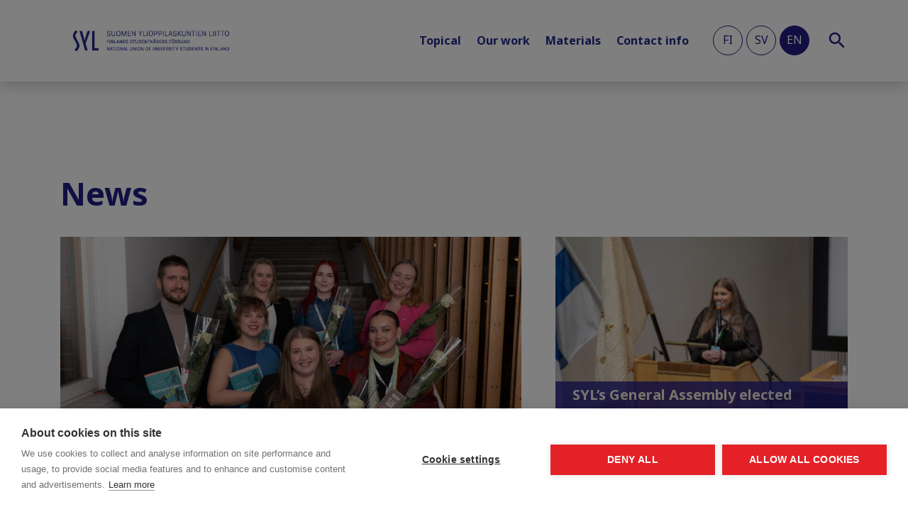

--- FILE ---
content_type: text/html; charset=UTF-8
request_url: https://syl.fi/en/category/press-releases/page/7/
body_size: 11188
content:
<!doctype html>
<html class="no-js" lang="en-GB">

  		<head>
			<meta charset="utf-8">
			<meta http-equiv="x-ua-compatible" content="ie=edge">
			<meta name="viewport" content="width=device-width, initial-scale=1, shrink-to-fit=no">
			<title>Press releases - Page 7 - SYL</title>

<!-- The SEO Framework by Sybre Waaijer -->
<meta name="robots" content="noindex,max-snippet:-1,max-image-preview:standard,max-video-preview:-1" />
<link rel="prev" href="https://syl.fi/en/category/press-releases/page/6/" />
<link rel="next" href="https://syl.fi/en/category/press-releases/page/8/" />
<meta property="og:type" content="website" />
<meta property="og:locale" content="en_GB" />
<meta property="og:site_name" content="SYL" />
<meta property="og:title" content="Press releases - Page 7 - SYL" />
<meta property="og:url" content="https://syl.fi/en/category/press-releases/page/7/" />
<meta property="og:image" content="https://syl.fi/app/uploads/2020/10/cropped-syl_merkki_nega_200dpi_rgb.png" />
<meta property="og:image:width" content="512" />
<meta property="og:image:height" content="512" />
<meta name="twitter:card" content="summary_large_image" />
<meta name="twitter:title" content="Press releases - Page 7 - SYL" />
<meta name="twitter:image" content="https://syl.fi/app/uploads/2020/10/cropped-syl_merkki_nega_200dpi_rgb.png" />
<script type="application/ld+json">{"@context":"https://schema.org","@graph":[{"@type":"WebSite","@id":"https://syl.fi/en/#/schema/WebSite","url":"https://syl.fi/en/","name":"SYL","description":"Suomen ylioppilaskuntien liitto","inLanguage":"en-GB","potentialAction":{"@type":"SearchAction","target":{"@type":"EntryPoint","urlTemplate":"https://syl.fi/en/search/{search_term_string}/"},"query-input":"required name=search_term_string"},"publisher":{"@type":"Organization","@id":"https://syl.fi/en/#/schema/Organization","name":"SYL","url":"https://syl.fi/en/","logo":{"@type":"ImageObject","url":"https://syl.fi/app/uploads/2020/10/cropped-syl_merkki_nega_200dpi_rgb.png","contentUrl":"https://syl.fi/app/uploads/2020/10/cropped-syl_merkki_nega_200dpi_rgb.png","width":512,"height":512}}},{"@type":"CollectionPage","@id":"https://syl.fi/en/category/press-releases/page/7/","url":"https://syl.fi/en/category/press-releases/page/7/","name":"Press releases - Page 7 - SYL","inLanguage":"en-GB","isPartOf":{"@id":"https://syl.fi/en/#/schema/WebSite"},"breadcrumb":{"@type":"BreadcrumbList","@id":"https://syl.fi/en/#/schema/BreadcrumbList","itemListElement":[{"@type":"ListItem","position":1,"item":"https://syl.fi/en/","name":"SYL"},{"@type":"ListItem","position":2,"name":"Press releases"}]}}]}</script>
<!-- / The SEO Framework by Sybre Waaijer | 6.60ms meta | 0.58ms boot -->

<link rel="alternate" type="application/rss+xml" title="SYL &raquo; Press releases Category Feed" href="https://syl.fi/en/category/press-releases/feed/" />
<style id='wp-img-auto-sizes-contain-inline-css' type='text/css'>
img:is([sizes=auto i],[sizes^="auto," i]){contain-intrinsic-size:3000px 1500px}
/*# sourceURL=wp-img-auto-sizes-contain-inline-css */
</style>
<link rel='stylesheet' id='sbi_styles-css' href='https://syl.fi/app/plugins/instagram-feed/css/sbi-styles.min.css?ver=6.10.0' type='text/css' media='all' />
<style id='wp-emoji-styles-inline-css' type='text/css'>

	img.wp-smiley, img.emoji {
		display: inline !important;
		border: none !important;
		box-shadow: none !important;
		height: 1em !important;
		width: 1em !important;
		margin: 0 0.07em !important;
		vertical-align: -0.1em !important;
		background: none !important;
		padding: 0 !important;
	}
/*# sourceURL=wp-emoji-styles-inline-css */
</style>
<style id='wp-block-library-inline-css' type='text/css'>
:root{--wp-block-synced-color:#7a00df;--wp-block-synced-color--rgb:122,0,223;--wp-bound-block-color:var(--wp-block-synced-color);--wp-editor-canvas-background:#ddd;--wp-admin-theme-color:#007cba;--wp-admin-theme-color--rgb:0,124,186;--wp-admin-theme-color-darker-10:#006ba1;--wp-admin-theme-color-darker-10--rgb:0,107,160.5;--wp-admin-theme-color-darker-20:#005a87;--wp-admin-theme-color-darker-20--rgb:0,90,135;--wp-admin-border-width-focus:2px}@media (min-resolution:192dpi){:root{--wp-admin-border-width-focus:1.5px}}.wp-element-button{cursor:pointer}:root .has-very-light-gray-background-color{background-color:#eee}:root .has-very-dark-gray-background-color{background-color:#313131}:root .has-very-light-gray-color{color:#eee}:root .has-very-dark-gray-color{color:#313131}:root .has-vivid-green-cyan-to-vivid-cyan-blue-gradient-background{background:linear-gradient(135deg,#00d084,#0693e3)}:root .has-purple-crush-gradient-background{background:linear-gradient(135deg,#34e2e4,#4721fb 50%,#ab1dfe)}:root .has-hazy-dawn-gradient-background{background:linear-gradient(135deg,#faaca8,#dad0ec)}:root .has-subdued-olive-gradient-background{background:linear-gradient(135deg,#fafae1,#67a671)}:root .has-atomic-cream-gradient-background{background:linear-gradient(135deg,#fdd79a,#004a59)}:root .has-nightshade-gradient-background{background:linear-gradient(135deg,#330968,#31cdcf)}:root .has-midnight-gradient-background{background:linear-gradient(135deg,#020381,#2874fc)}:root{--wp--preset--font-size--normal:16px;--wp--preset--font-size--huge:42px}.has-regular-font-size{font-size:1em}.has-larger-font-size{font-size:2.625em}.has-normal-font-size{font-size:var(--wp--preset--font-size--normal)}.has-huge-font-size{font-size:var(--wp--preset--font-size--huge)}.has-text-align-center{text-align:center}.has-text-align-left{text-align:left}.has-text-align-right{text-align:right}.has-fit-text{white-space:nowrap!important}#end-resizable-editor-section{display:none}.aligncenter{clear:both}.items-justified-left{justify-content:flex-start}.items-justified-center{justify-content:center}.items-justified-right{justify-content:flex-end}.items-justified-space-between{justify-content:space-between}.screen-reader-text{border:0;clip-path:inset(50%);height:1px;margin:-1px;overflow:hidden;padding:0;position:absolute;width:1px;word-wrap:normal!important}.screen-reader-text:focus{background-color:#ddd;clip-path:none;color:#444;display:block;font-size:1em;height:auto;left:5px;line-height:normal;padding:15px 23px 14px;text-decoration:none;top:5px;width:auto;z-index:100000}html :where(.has-border-color){border-style:solid}html :where([style*=border-top-color]){border-top-style:solid}html :where([style*=border-right-color]){border-right-style:solid}html :where([style*=border-bottom-color]){border-bottom-style:solid}html :where([style*=border-left-color]){border-left-style:solid}html :where([style*=border-width]){border-style:solid}html :where([style*=border-top-width]){border-top-style:solid}html :where([style*=border-right-width]){border-right-style:solid}html :where([style*=border-bottom-width]){border-bottom-style:solid}html :where([style*=border-left-width]){border-left-style:solid}html :where(img[class*=wp-image-]){height:auto;max-width:100%}:where(figure){margin:0 0 1em}html :where(.is-position-sticky){--wp-admin--admin-bar--position-offset:var(--wp-admin--admin-bar--height,0px)}@media screen and (max-width:600px){html :where(.is-position-sticky){--wp-admin--admin-bar--position-offset:0px}}

/*# sourceURL=wp-block-library-inline-css */
</style><style id='global-styles-inline-css' type='text/css'>
:root{--wp--preset--aspect-ratio--square: 1;--wp--preset--aspect-ratio--4-3: 4/3;--wp--preset--aspect-ratio--3-4: 3/4;--wp--preset--aspect-ratio--3-2: 3/2;--wp--preset--aspect-ratio--2-3: 2/3;--wp--preset--aspect-ratio--16-9: 16/9;--wp--preset--aspect-ratio--9-16: 9/16;--wp--preset--color--black: #000000;--wp--preset--color--cyan-bluish-gray: #abb8c3;--wp--preset--color--white: #ffffff;--wp--preset--color--pale-pink: #f78da7;--wp--preset--color--vivid-red: #cf2e2e;--wp--preset--color--luminous-vivid-orange: #ff6900;--wp--preset--color--luminous-vivid-amber: #fcb900;--wp--preset--color--light-green-cyan: #7bdcb5;--wp--preset--color--vivid-green-cyan: #00d084;--wp--preset--color--pale-cyan-blue: #8ed1fc;--wp--preset--color--vivid-cyan-blue: #0693e3;--wp--preset--color--vivid-purple: #9b51e0;--wp--preset--gradient--vivid-cyan-blue-to-vivid-purple: linear-gradient(135deg,rgb(6,147,227) 0%,rgb(155,81,224) 100%);--wp--preset--gradient--light-green-cyan-to-vivid-green-cyan: linear-gradient(135deg,rgb(122,220,180) 0%,rgb(0,208,130) 100%);--wp--preset--gradient--luminous-vivid-amber-to-luminous-vivid-orange: linear-gradient(135deg,rgb(252,185,0) 0%,rgb(255,105,0) 100%);--wp--preset--gradient--luminous-vivid-orange-to-vivid-red: linear-gradient(135deg,rgb(255,105,0) 0%,rgb(207,46,46) 100%);--wp--preset--gradient--very-light-gray-to-cyan-bluish-gray: linear-gradient(135deg,rgb(238,238,238) 0%,rgb(169,184,195) 100%);--wp--preset--gradient--cool-to-warm-spectrum: linear-gradient(135deg,rgb(74,234,220) 0%,rgb(151,120,209) 20%,rgb(207,42,186) 40%,rgb(238,44,130) 60%,rgb(251,105,98) 80%,rgb(254,248,76) 100%);--wp--preset--gradient--blush-light-purple: linear-gradient(135deg,rgb(255,206,236) 0%,rgb(152,150,240) 100%);--wp--preset--gradient--blush-bordeaux: linear-gradient(135deg,rgb(254,205,165) 0%,rgb(254,45,45) 50%,rgb(107,0,62) 100%);--wp--preset--gradient--luminous-dusk: linear-gradient(135deg,rgb(255,203,112) 0%,rgb(199,81,192) 50%,rgb(65,88,208) 100%);--wp--preset--gradient--pale-ocean: linear-gradient(135deg,rgb(255,245,203) 0%,rgb(182,227,212) 50%,rgb(51,167,181) 100%);--wp--preset--gradient--electric-grass: linear-gradient(135deg,rgb(202,248,128) 0%,rgb(113,206,126) 100%);--wp--preset--gradient--midnight: linear-gradient(135deg,rgb(2,3,129) 0%,rgb(40,116,252) 100%);--wp--preset--font-size--small: 13px;--wp--preset--font-size--medium: 20px;--wp--preset--font-size--large: 36px;--wp--preset--font-size--x-large: 42px;--wp--preset--spacing--20: 0.44rem;--wp--preset--spacing--30: 0.67rem;--wp--preset--spacing--40: 1rem;--wp--preset--spacing--50: 1.5rem;--wp--preset--spacing--60: 2.25rem;--wp--preset--spacing--70: 3.38rem;--wp--preset--spacing--80: 5.06rem;--wp--preset--shadow--natural: 6px 6px 9px rgba(0, 0, 0, 0.2);--wp--preset--shadow--deep: 12px 12px 50px rgba(0, 0, 0, 0.4);--wp--preset--shadow--sharp: 6px 6px 0px rgba(0, 0, 0, 0.2);--wp--preset--shadow--outlined: 6px 6px 0px -3px rgb(255, 255, 255), 6px 6px rgb(0, 0, 0);--wp--preset--shadow--crisp: 6px 6px 0px rgb(0, 0, 0);}:where(.is-layout-flex){gap: 0.5em;}:where(.is-layout-grid){gap: 0.5em;}body .is-layout-flex{display: flex;}.is-layout-flex{flex-wrap: wrap;align-items: center;}.is-layout-flex > :is(*, div){margin: 0;}body .is-layout-grid{display: grid;}.is-layout-grid > :is(*, div){margin: 0;}:where(.wp-block-columns.is-layout-flex){gap: 2em;}:where(.wp-block-columns.is-layout-grid){gap: 2em;}:where(.wp-block-post-template.is-layout-flex){gap: 1.25em;}:where(.wp-block-post-template.is-layout-grid){gap: 1.25em;}.has-black-color{color: var(--wp--preset--color--black) !important;}.has-cyan-bluish-gray-color{color: var(--wp--preset--color--cyan-bluish-gray) !important;}.has-white-color{color: var(--wp--preset--color--white) !important;}.has-pale-pink-color{color: var(--wp--preset--color--pale-pink) !important;}.has-vivid-red-color{color: var(--wp--preset--color--vivid-red) !important;}.has-luminous-vivid-orange-color{color: var(--wp--preset--color--luminous-vivid-orange) !important;}.has-luminous-vivid-amber-color{color: var(--wp--preset--color--luminous-vivid-amber) !important;}.has-light-green-cyan-color{color: var(--wp--preset--color--light-green-cyan) !important;}.has-vivid-green-cyan-color{color: var(--wp--preset--color--vivid-green-cyan) !important;}.has-pale-cyan-blue-color{color: var(--wp--preset--color--pale-cyan-blue) !important;}.has-vivid-cyan-blue-color{color: var(--wp--preset--color--vivid-cyan-blue) !important;}.has-vivid-purple-color{color: var(--wp--preset--color--vivid-purple) !important;}.has-black-background-color{background-color: var(--wp--preset--color--black) !important;}.has-cyan-bluish-gray-background-color{background-color: var(--wp--preset--color--cyan-bluish-gray) !important;}.has-white-background-color{background-color: var(--wp--preset--color--white) !important;}.has-pale-pink-background-color{background-color: var(--wp--preset--color--pale-pink) !important;}.has-vivid-red-background-color{background-color: var(--wp--preset--color--vivid-red) !important;}.has-luminous-vivid-orange-background-color{background-color: var(--wp--preset--color--luminous-vivid-orange) !important;}.has-luminous-vivid-amber-background-color{background-color: var(--wp--preset--color--luminous-vivid-amber) !important;}.has-light-green-cyan-background-color{background-color: var(--wp--preset--color--light-green-cyan) !important;}.has-vivid-green-cyan-background-color{background-color: var(--wp--preset--color--vivid-green-cyan) !important;}.has-pale-cyan-blue-background-color{background-color: var(--wp--preset--color--pale-cyan-blue) !important;}.has-vivid-cyan-blue-background-color{background-color: var(--wp--preset--color--vivid-cyan-blue) !important;}.has-vivid-purple-background-color{background-color: var(--wp--preset--color--vivid-purple) !important;}.has-black-border-color{border-color: var(--wp--preset--color--black) !important;}.has-cyan-bluish-gray-border-color{border-color: var(--wp--preset--color--cyan-bluish-gray) !important;}.has-white-border-color{border-color: var(--wp--preset--color--white) !important;}.has-pale-pink-border-color{border-color: var(--wp--preset--color--pale-pink) !important;}.has-vivid-red-border-color{border-color: var(--wp--preset--color--vivid-red) !important;}.has-luminous-vivid-orange-border-color{border-color: var(--wp--preset--color--luminous-vivid-orange) !important;}.has-luminous-vivid-amber-border-color{border-color: var(--wp--preset--color--luminous-vivid-amber) !important;}.has-light-green-cyan-border-color{border-color: var(--wp--preset--color--light-green-cyan) !important;}.has-vivid-green-cyan-border-color{border-color: var(--wp--preset--color--vivid-green-cyan) !important;}.has-pale-cyan-blue-border-color{border-color: var(--wp--preset--color--pale-cyan-blue) !important;}.has-vivid-cyan-blue-border-color{border-color: var(--wp--preset--color--vivid-cyan-blue) !important;}.has-vivid-purple-border-color{border-color: var(--wp--preset--color--vivid-purple) !important;}.has-vivid-cyan-blue-to-vivid-purple-gradient-background{background: var(--wp--preset--gradient--vivid-cyan-blue-to-vivid-purple) !important;}.has-light-green-cyan-to-vivid-green-cyan-gradient-background{background: var(--wp--preset--gradient--light-green-cyan-to-vivid-green-cyan) !important;}.has-luminous-vivid-amber-to-luminous-vivid-orange-gradient-background{background: var(--wp--preset--gradient--luminous-vivid-amber-to-luminous-vivid-orange) !important;}.has-luminous-vivid-orange-to-vivid-red-gradient-background{background: var(--wp--preset--gradient--luminous-vivid-orange-to-vivid-red) !important;}.has-very-light-gray-to-cyan-bluish-gray-gradient-background{background: var(--wp--preset--gradient--very-light-gray-to-cyan-bluish-gray) !important;}.has-cool-to-warm-spectrum-gradient-background{background: var(--wp--preset--gradient--cool-to-warm-spectrum) !important;}.has-blush-light-purple-gradient-background{background: var(--wp--preset--gradient--blush-light-purple) !important;}.has-blush-bordeaux-gradient-background{background: var(--wp--preset--gradient--blush-bordeaux) !important;}.has-luminous-dusk-gradient-background{background: var(--wp--preset--gradient--luminous-dusk) !important;}.has-pale-ocean-gradient-background{background: var(--wp--preset--gradient--pale-ocean) !important;}.has-electric-grass-gradient-background{background: var(--wp--preset--gradient--electric-grass) !important;}.has-midnight-gradient-background{background: var(--wp--preset--gradient--midnight) !important;}.has-small-font-size{font-size: var(--wp--preset--font-size--small) !important;}.has-medium-font-size{font-size: var(--wp--preset--font-size--medium) !important;}.has-large-font-size{font-size: var(--wp--preset--font-size--large) !important;}.has-x-large-font-size{font-size: var(--wp--preset--font-size--x-large) !important;}
/*# sourceURL=global-styles-inline-css */
</style>

<style id='classic-theme-styles-inline-css' type='text/css'>
/*! This file is auto-generated */
.wp-block-button__link{color:#fff;background-color:#32373c;border-radius:9999px;box-shadow:none;text-decoration:none;padding:calc(.667em + 2px) calc(1.333em + 2px);font-size:1.125em}.wp-block-file__button{background:#32373c;color:#fff;text-decoration:none}
/*# sourceURL=/wp-includes/css/classic-themes.min.css */
</style>
<link rel='stylesheet' id='contact-form-7-css' href='https://syl.fi/app/plugins/contact-form-7/includes/css/styles.css?ver=5.9.8' type='text/css' media='all' />
<link rel='stylesheet' id='ctf_styles-css' href='https://syl.fi/app/plugins/custom-twitter-feeds/css/ctf-styles.min.css?ver=2.3.1' type='text/css' media='all' />
<link rel='stylesheet' id='vfb-pro-css' href='https://syl.fi/app/plugins/vfb-pro/public/assets/css/vfb-style.min.css?ver=2019.05.10' type='text/css' media='all' />
<link rel='stylesheet' id='vfbp-display-entries-css' href='https://syl.fi/app/plugins/vfbp-display-entries/public/assets/css/vfb-display-entries.min.css?ver=2018.05.24' type='text/css' media='all' />
<link rel='stylesheet' id='vfbp-payments-css' href='https://syl.fi/app/plugins/vfbp-payments/public/assets/css/vfb-payments.min.css?ver=2015.01.16' type='text/css' media='all' />
<link rel='stylesheet' id='pixels/main.css-css' href='https://syl.fi/app/themes/syl-theme/dist/styles/main.ede81e558a88fb3405baf80e1039c22d.css' type='text/css' media='all' />
<script type="text/javascript" src="https://syl.fi/wp/wp-includes/js/jquery/jquery.min.js?ver=3.7.1" id="jquery-core-js"></script>
<script type="text/javascript" src="https://syl.fi/wp/wp-includes/js/jquery/jquery-migrate.min.js?ver=3.4.1" id="jquery-migrate-js"></script>
<link rel="https://api.w.org/" href="https://syl.fi/wp-json/" /><link rel="alternate" title="JSON" type="application/json" href="https://syl.fi/wp-json/wp/v2/categories/18" /><link rel="EditURI" type="application/rsd+xml" title="RSD" href="https://syl.fi/wp/xmlrpc.php?rsd" />
			<script src="https://www.google.com/recaptcha/api.js" async defer></script>
			<script> function onSubmit(token) { document.getElementById("lianamailer").submit(); } </script>
    			<link href="https://fonts.googleapis.com/css2?family=Noto+Sans:wght@400;700&display=swap" rel="stylesheet">

			<style type="text/css">.recentcomments a{display:inline !important;padding:0 !important;margin:0 !important;}</style><link rel="icon" href="https://syl.fi/app/uploads/2020/10/cropped-syl_merkki_nega_200dpi_rgb-32x32.png" sizes="32x32" />
<link rel="icon" href="https://syl.fi/app/uploads/2020/10/cropped-syl_merkki_nega_200dpi_rgb-192x192.png" sizes="192x192" />
<link rel="apple-touch-icon" href="https://syl.fi/app/uploads/2020/10/cropped-syl_merkki_nega_200dpi_rgb-180x180.png" />
<meta name="msapplication-TileImage" content="https://syl.fi/app/uploads/2020/10/cropped-syl_merkki_nega_200dpi_rgb-270x270.png" />
		<!-- Google Tag Manager (noscript) -->
		<noscript><iframe src="https://www.googletagmanager.com/ns.html?id=GTM-WXXC5QLR"
		height="0" width="0" style="display:none;visibility:hidden"></iframe></noscript>
		<!-- End Google Tag Manager (noscript) -->
				<style type="text/css" id="wp-custom-css">
			.site-header .navbar-brand img {
	content: url(/app/uploads/2024/04/logo.png) !important;
}

.site-footer .site-footer-content div:first-child div a img {
	content: url(/app/uploads/2024/04/logo-white.png) !important;
}

div.section-news__twitter {
	display: none;
}

.postid-39467 blockquote {
	background: #f9f9f9;
  border-left: 10px solid #ccc;
  margin: 1.5em 10px;
  padding: 0.5em 10px;
  quotes: "\201D";
}

.postid-39467 blockquote:before {
	color: #ccc;
  content: open-quote;
  font-size: 4em;
  line-height: 0.1em;
  margin-right: 0.25em;
  vertical-align: -0.4em;
}

.postid-39467 blockquote p {
	display: inline;
}		</style>
		
		</head>
  
  <body class="archive paged category category-press-releases category-18 paged-7 category-paged-7 wp-theme-syl-theme">
      <div class="archive archive--">
          
<header class="site-header">
  <nav class="navbar navbar-expand-lg ">
    <div class="container">
      <a class="navbar-brand" href="https://syl.fi/en/">
        <img src="https://syl.fi/app/themes/syl-theme/dist/images/logo.png" alt="SYL logotype" class="img-fluid logo-header">
      </a>
      <button class="navbar-toggler" type="button" data-toggle="collapse" data-target="#site-header-nav" aria-controls="navbar Supported Content" aria-expanded="false" aria-label="Toggle navigation">
        <span class="navbar-toggler-icon"></span>
      </button>

      <div class="collapse navbar-collapse justify-content-end" id="site-header-nav">

        
	<ul class="nav navbar-nav">
			<li class="nav-item dropdown  menu-item menu-item-type-custom menu-item-object-custom menu-item-28923 menu-item-has-children">
			        <a class="nav-link dropdown-toggle px-0" target="" href="" id="topical-dropdown" data-toggle="dropdown" aria-haspopup="true" aria-expanded="false">Topical</a>
				<div class="dropdown-menu" aria-labelledby="topical-dropdown">
										  <a class="dropdown-item  menu-item menu-item-type-post_type menu-item-object-page current_page_parent menu-item-28927" target="" href="https://syl.fi/en/news/">News</a>
										  <a class="dropdown-item  menu-item menu-item-type-post_type menu-item-object-page menu-item-28928" target="" href="https://syl.fi/en/events/">Events</a>
										  <a class="dropdown-item  menu-item menu-item-type-post_type menu-item-object-page menu-item-40526" target="" href="https://syl.fi/en/news/will-i-get-through-this/">Will I get through this…? -campaign</a>
									</div>
					</li>
			<li class="nav-item dropdown  menu-item menu-item-type-custom menu-item-object-custom menu-item-28924 menu-item-has-children">
			        <a class="nav-link dropdown-toggle px-0" target="" href="" id="our-work-dropdown" data-toggle="dropdown" aria-haspopup="true" aria-expanded="false">Our work</a>
				<div class="dropdown-menu" aria-labelledby="our-work-dropdown">
										  <a class="dropdown-item  menu-item menu-item-type-post_type menu-item-object-page menu-item-28932" target="" href="https://syl.fi/en/advocacy/">Advocacy</a>
										  <a class="dropdown-item  menu-item menu-item-type-post_type menu-item-object-page menu-item-28931" target="" href="https://syl.fi/en/members/">Members</a>
										  <a class="dropdown-item  menu-item menu-item-type-post_type menu-item-object-page menu-item-28930" target="" href="https://syl.fi/en/development-cooperation/">Development cooperation</a>
										  <a class="dropdown-item  menu-item menu-item-type-post_type menu-item-object-page menu-item-29540" target="" href="https://syl.fi/en/partners/">Partners</a>
									</div>
					</li>
			<li class="nav-item dropdown  menu-item menu-item-type-custom menu-item-object-custom menu-item-28925 menu-item-has-children">
			        <a class="nav-link dropdown-toggle px-0" target="" href="" id="materials-dropdown" data-toggle="dropdown" aria-haspopup="true" aria-expanded="false">Materials</a>
				<div class="dropdown-menu" aria-labelledby="materials-dropdown">
										  <a class="dropdown-item  menu-item menu-item-type-post_type menu-item-object-page menu-item-28933" target="" href="https://syl.fi/en/materialbank/">Material bank</a>
										  <a class="dropdown-item  menu-item menu-item-type-post_type menu-item-object-page menu-item-28934" target="" href="https://syl.fi/en/statements-and-positions/">Statements and positions</a>
										  <a class="dropdown-item  menu-item menu-item-type-post_type menu-item-object-page menu-item-28935" target="" href="https://syl.fi/en/grants/">Grants database</a>
										  <a class="dropdown-item  menu-item menu-item-type-post_type menu-item-object-page menu-item-32955" target="" href="https://syl.fi/en/meeting-register/">Meeting register</a>
									</div>
					</li>
			<li class="nav-item dropdown  menu-item menu-item-type-custom menu-item-object-custom menu-item-28926 menu-item-has-children">
			        <a class="nav-link dropdown-toggle px-0" target="" href="" id="contact-info-dropdown" data-toggle="dropdown" aria-haspopup="true" aria-expanded="false">Contact info</a>
				<div class="dropdown-menu" aria-labelledby="contact-info-dropdown">
										  <a class="dropdown-item  menu-item menu-item-type-post_type menu-item-object-page menu-item-28936" target="" href="https://syl.fi/en/contact/">Contact us</a>
										  <a class="dropdown-item  menu-item menu-item-type-post_type menu-item-object-page menu-item-28938" target="" href="https://syl.fi/en/people/">People</a>
										  <a class="dropdown-item  menu-item menu-item-type-post_type menu-item-object-page menu-item-28937" target="" href="https://syl.fi/en/press-room/">Press room</a>
									</div>
					</li>
		</ul>
          
  <div class="site-header__languages mt-3 mt-lg-0" >
          <a class="site-header__lang-item text-uppercase lang-item lang-item-2 lang-item-fi lang-item-first" href="https://syl.fi/category/tiedotteet/">fi</a>
          <a class="site-header__lang-item text-uppercase lang-item lang-item-9 lang-item-sv" href="https://syl.fi/sv/category/pressmeddelanden/">sv</a>
          <a class="site-header__lang-item text-uppercase lang-item lang-item-5 lang-item-en current-lang" href="https://syl.fi/en/category/press-releases/">en</a>
      </div>

        <div class="site-header__search-wrap mt-3 mt-lg-0">
  <a class="site-header__search-icon js-search" href="#">
    <img src="https://syl.fi/app/themes/syl-theme/dist/images/search.svg" alt="Search icon">
  </a>
</div>

<nav class="nav-search d-none d-lg-block">
  <div class="nav-search__align-wrap">
    <div class="nav-search__search-wrap">
      
<form class="search-form" action="https://syl.fi/en/" method="get">
  <div class="search-wrap">
	   <input type="text" class="field search-input" name="s" id="s" placeholder="Search" />
  </div>
</form>

      <div class="js-search-click"></div>
    </div>
  </div>
</nav>

      </div>
    </div>
  </nav>
</header>
    
		<main role="main">
			<div class="container my-6 my-lg-9">
															<h1 class="topical-title mb-3 mb-lg-4">News</h1>

						<div class="row">
							<div class="col-lg-7 pr-lg-0 mb-3 mb-lg-0">
																											
<article class="teaser-topical-highlighted teaser--post" id="teaser-40772">

	
			<img src="https://syl.fi/app/uploads/2025/11/20251115syluusihallitusvaaka.jpg" alt="" class="teaser__image teaser__image--post img-fluid mb-3">
	
	<h3 class="teaser-topical-highlighted__title teaser__title--post mb-1 mb-lg-2-">
    <a href="https://syl.fi/en/the-syl-board-for-2026-has-been-elected/">The SYL Board for 2026 has been elected</a>
  </h3>

	
	<div class="teaser-topical-highlighted__meta teaser__meta--post">
    By SYL | 15.11.2025
  </div>

	
</article>
														      														      							</div>

							<div class="col-lg-5 pl-lg-5">
																						      																			<div class="">
											
<article class="teaser-topical teaser--post" id="teaser-40749">

			<div class="teaser-topical__image">
							<img src="https://syl.fi/app/uploads/2025/11/20251114-syl-uusi-pj-20263-vaaka-384x272.jpg" alt="">
					</div>

		<div class="teaser-topical__details">
			<h5 class="teaser-topical__title teaser__title--post">
				<a href="https://syl.fi/en/syls-general-assembly-elected-petra-pulli-as-president-for-2026/">SYL’s General Assembly elected Petra Pulli as President for 2026</a>
			</h5>
		</div>
	
</article>
										</div>
														      							</div>
						</div>
					
					<div class="archive-categories">
						<div class="archive-categories__title mr-4">Categories:</div>
						<a class="archive-categories__category mr-4 " href="https://syl.fi/en/news/">See all</a>

													<a class="archive-categories__category mr-4 " href="https://syl.fi/en/category/blog/">Blog</a>
													<a class="archive-categories__category mr-4 " href="https://syl.fi/en/category/development-cooperation/">Development cooperation</a>
													<a class="archive-categories__category mr-4 " href="https://syl.fi/en/category/positions/">Positions</a>
													<a class="archive-categories__category mr-4 active" href="https://syl.fi/en/category/press-releases/">Press releases</a>
													<a class="archive-categories__category mr-4 " href="https://syl.fi/en/category/statements/">Statements</a>
													<a class="archive-categories__category mr-4 " href="https://syl.fi/en/category/uncategorized-en/">Uncategorized</a>
											</div>

					<div class="row">
													<div class="col-lg-4 col-md-6 mb-3">
								
<article class="teaser-blogs teaser--post" id="teaser-32153">

			<div class="teaser-blogs__image">
							<img src="https://syl.fi/app/uploads/2021/12/joululomaviesti-2021.png" alt="">
						<div class="teaser-blogs__category">Press releases</div>
		</div>

		<div class="teaser-blogs__details">
			<h5 class="teaser-blogs__title teaser__title--post">
				<a href="https://syl.fi/en/syl-office-on-holiday-until-10th-jan-2022/">SYL office on holiday until 10th Jan 2022</a>
			</h5>

			
			<div class="teaser-blogs__meta teaser__meta--post">
		     20.12.2021
		  </div>
		</div>
	
</article>
							</div>
													<div class="col-lg-4 col-md-6 mb-3">
								
<article class="teaser-blogs teaser--post" id="teaser-32070">

			<div class="teaser-blogs__image">
							<img src="https://syl.fi/app/uploads/2021/12/aluevaalit-twitter-post-1.png" alt="">
						<div class="teaser-blogs__category">Press releases</div>
		</div>

		<div class="teaser-blogs__details">
			<h5 class="teaser-blogs__title teaser__title--post">
				<a href="https://syl.fi/en/student-county-elections-also-affect-you/">Student, county elections also affect you!</a>
			</h5>

			
			<div class="teaser-blogs__meta teaser__meta--post">
		     09.12.2021
		  </div>
		</div>
	
</article>
							</div>
													<div class="col-lg-4 col-md-6 mb-3">
								
<article class="teaser-blogs teaser--post" id="teaser-31977">

			<div class="teaser-blogs__image">
							<img src="https://syl.fi/app/uploads/2021/11/img-20211120-194730-scaled.jpg" alt="">
						<div class="teaser-blogs__category">Press releases</div>
		</div>

		<div class="teaser-blogs__details">
			<h5 class="teaser-blogs__title teaser__title--post">
				<a href="https://syl.fi/en/the-syl-board-for-2022-has-been-elected/">The SYL Board for 2022 has been elected</a>
			</h5>

			
			<div class="teaser-blogs__meta teaser__meta--post">
		     20.11.2021
		  </div>
		</div>
	
</article>
							</div>
													<div class="col-lg-4 col-md-6 mb-3">
								
<article class="teaser-blogs teaser--post" id="teaser-31965">

			<div class="teaser-blogs__image">
							<img src="https://syl.fi/app/uploads/2021/10/konsta.jpg" alt="">
						<div class="teaser-blogs__category">Press releases</div>
		</div>

		<div class="teaser-blogs__details">
			<h5 class="teaser-blogs__title teaser__title--post">
				<a href="https://syl.fi/en/syls-general-assembly-elected-konstantin-kouzmitchev-as-president-for-2022/">SYL’s General Assembly elected Konstantin Kouzmitchev as President for 2022</a>
			</h5>

			
			<div class="teaser-blogs__meta teaser__meta--post">
		     19.11.2021
		  </div>
		</div>
	
</article>
							</div>
													<div class="col-lg-4 col-md-6 mb-3">
								
<article class="teaser-blogs teaser--post" id="teaser-31945">

			<div class="teaser-blogs__image">
							<img src="https://syl.fi/app/uploads/2020/08/img_5288-scaled.jpg" alt="">
						<div class="teaser-blogs__category">Press releases</div>
		</div>

		<div class="teaser-blogs__details">
			<h5 class="teaser-blogs__title teaser__title--post">
				<a href="https://syl.fi/en/general-assembly-press-release-2021/">The SYL General Assembly will convene at Hotel Korpilampi on 19–20 November 2021 – a record number of candidates for the SYL Board and President</a>
			</h5>

			
			<div class="teaser-blogs__meta teaser__meta--post">
		     15.11.2021
		  </div>
		</div>
	
</article>
							</div>
													<div class="col-lg-4 col-md-6 mb-3">
								
<article class="teaser-blogs teaser--post" id="teaser-31645">

			<div class="teaser-blogs__image">
							<img src="https://syl.fi/app/uploads/2018/11/cropped-Untitled-design-6.png" alt="">
						<div class="teaser-blogs__category">Press releases</div>
		</div>

		<div class="teaser-blogs__details">
			<h5 class="teaser-blogs__title teaser__title--post">
				<a href="https://syl.fi/en/discussions-on-responsible-consumption-on-university-campuses-all-around-finland-this-autumn/">Discussions on responsible consumption on university campuses all around Finland this autumn</a>
			</h5>

			
			<div class="teaser-blogs__meta teaser__meta--post">
		     30.09.2021
		  </div>
		</div>
	
</article>
							</div>
													<div class="col-lg-4 col-md-6 mb-3">
								
<article class="teaser-blogs teaser--post" id="teaser-31321">

			<div class="teaser-blogs__image">
							<img src="https://syl.fi/app/uploads/2021/01/syl-7102020-20.jpg" alt="">
						<div class="teaser-blogs__category">Press releases</div>
		</div>

		<div class="teaser-blogs__details">
			<h5 class="teaser-blogs__title teaser__title--post">
				<a href="https://syl.fi/en/minedu-syl-and-samok-pressrelease/">Minedu, SYL and SAMOK: Responsible use of leisure time contributes to more contact teaching in higher education institutions and a swift return to normal conditions</a>
			</h5>

			
			<div class="teaser-blogs__meta teaser__meta--post">
		     17.08.2021
		  </div>
		</div>
	
</article>
							</div>
													<div class="col-lg-4 col-md-6 mb-3">
								
<article class="teaser-blogs teaser--post" id="teaser-31305">

			<div class="teaser-blogs__image">
							<img src="https://syl.fi/app/uploads/2021/08/syl-7102020-11.jpg" alt="">
						<div class="teaser-blogs__category">Press releases</div>
		</div>

		<div class="teaser-blogs__details">
			<h5 class="teaser-blogs__title teaser__title--post">
				<a href="https://syl.fi/en/election-2021/">Standing for election to the Board of the National Union of University Students in Finland</a>
			</h5>

			
			<div class="teaser-blogs__meta teaser__meta--post">
		     13.08.2021
		  </div>
		</div>
	
</article>
							</div>
													<div class="col-lg-4 col-md-6 mb-3">
								
<article class="teaser-blogs teaser--post" id="teaser-31141">

			<div class="teaser-blogs__image">
							<img src="https://syl.fi/app/uploads/2021/06/juhannus-kesalomat-4.png" alt="">
						<div class="teaser-blogs__category">Press releases</div>
		</div>

		<div class="teaser-blogs__details">
			<h5 class="teaser-blogs__title teaser__title--post">
				<a href="https://syl.fi/en/summer-holiday-2021/">SYL office on holiday 18 June–9 August 2021</a>
			</h5>

			
			<div class="teaser-blogs__meta teaser__meta--post">
		     18.06.2021
		  </div>
		</div>
	
</article>
							</div>
													<div class="col-lg-4 col-md-6 mb-3">
								
<article class="teaser-blogs teaser--post" id="teaser-31096">

			<div class="teaser-blogs__image">
							<img src="https://syl.fi/app/uploads/2021/05/3-1.png" alt="">
						<div class="teaser-blogs__category">Press releases</div>
		</div>

		<div class="teaser-blogs__details">
			<h5 class="teaser-blogs__title teaser__title--post">
				<a href="https://syl.fi/en/students-use-your-vote-in-advance/">Students, use your vote in advance!</a>
			</h5>

			
			<div class="teaser-blogs__meta teaser__meta--post">
		     26.05.2021
		  </div>
		</div>
	
</article>
							</div>
													<div class="col-lg-4 col-md-6 mb-3">
								
<article class="teaser-blogs teaser--post" id="teaser-30750">

			<div class="teaser-blogs__image">
							<img src="https://syl.fi/app/uploads/2021/03/puolivaliriihi-nettisivuille.png" alt="">
						<div class="teaser-blogs__category">Press releases</div>
		</div>

		<div class="teaser-blogs__details">
			<h5 class="teaser-blogs__title teaser__title--post">
				<a href="https://syl.fi/en/syl-universities-and-students-are-in-dire-need-of-investments-and-measures-to-stop-the-ticking-time-bomb/">SYL: Universities and students are in dire need of investments and measures to stop the ticking time bomb</a>
			</h5>

			
			<div class="teaser-blogs__meta teaser__meta--post">
		     10.03.2021
		  </div>
		</div>
	
</article>
							</div>
													<div class="col-lg-4 col-md-6 mb-3">
								
<article class="teaser-blogs teaser--post" id="teaser-30695">

			<div class="teaser-blogs__image">
							<img src="https://syl.fi/app/uploads/2021/03/kuntavaalit-twitter-2.png" alt="">
						<div class="teaser-blogs__category">Press releases</div>
		</div>

		<div class="teaser-blogs__details">
			<h5 class="teaser-blogs__title teaser__title--post">
				<a href="https://syl.fi/en/joint-municipal-election-campaign-by-student-organisations-we-make-a-better-student-city-together/">Joint municipal election campaign by student organisations: we make a better student city together</a>
			</h5>

			
			<div class="teaser-blogs__meta teaser__meta--post">
		     02.03.2021
		  </div>
		</div>
	
</article>
							</div>
											</div>

											<div class="d-flex justify-content-center mt-lg-5 mt-3">
							
  <nav class="pagination-nav" aria-label="">
    <ul class="pagination ">
              <li class="page-item 49">
          <a href="https://syl.fi/en/category/press-releases/page/6/" 49>&lt;</a>
        </li>
                    <li class="page-item ">
          <a  href="https://syl.fi/en/category/press-releases/">1</a>
        </li>
              <li class="page-item ">
          <a  href="">&hellip;</a>
        </li>
              <li class="page-item ">
          <a  href="https://syl.fi/en/category/press-releases/page/4/">4</a>
        </li>
              <li class="page-item ">
          <a  href="https://syl.fi/en/category/press-releases/page/5/">5</a>
        </li>
              <li class="page-item ">
          <a  href="https://syl.fi/en/category/press-releases/page/6/">6</a>
        </li>
              <li class="page-item active">
          <a  href="">7<span class="sr-only">(current)</span></a>
        </li>
              <li class="page-item ">
          <a  href="https://syl.fi/en/category/press-releases/page/8/">8</a>
        </li>
              <li class="page-item ">
          <a  href="https://syl.fi/en/category/press-releases/page/9/">9</a>
        </li>
              <li class="page-item ">
          <a  href="https://syl.fi/en/category/press-releases/page/10/">10</a>
        </li>
              <li class="page-item ">
          <a  href="">&hellip;</a>
        </li>
              <li class="page-item ">
          <a  href="https://syl.fi/en/category/press-releases/page/12/">12</a>
        </li>
                    <li class="page-item 49">
          <a href="https://syl.fi/en/category/press-releases/page/8/" 49>&gt;</a>
        </li>
          </ul>
  </nav>
						</div>
							    			</div>
		</main>



            

<footer class="site-footer pt-8 pb-3">
  <div class="site-footer__border"></div>
  <section class="site-footer-content container mb-4 mb-lg-6">
          <div class="row">
        <div class="col-lg-3">
          <a href="https://syl.fi/en/" class="d-inline-block mb-4">
            <img src="https://syl.fi/app/themes/syl-theme/dist/images/logo-footer.png" alt="SYL logotype" class="img-fluid site-footer__logo">
          </a>

                    <div class="site-footer__newsletter">
            <p>Subscribe our newsletter</p>

            <form class="lianamailer" id="lianamailer" data-lianamailer="form" method="post" action="https://uutiskirje.syl.fi/account">
              <div class="lianamailer-formfield lianamailer-formfield-properties" data-lianamailer="formfield">
                <div class="lianamailer-formfield-inner">
                  <input type="email" name="email" value="" required="required" aria-label="newsletter">
                  <div class="lianamailer-formfield lianamailer-formfield-submit" data-lianamailer="formfield-submit">
                    <button type="submit"
                            class="g-recaptcha"
                            style="font-size: 0"
                            data-lianamailer="submit"
                            data-sitekey="6LdgPt8ZAAAAAEQZrZupfYeCPVBY4yQxL2LjtPLo"
                            data-callback='onSubmit'>
                      Subscribe newsletter
                    </button>
                  </div>
                </div>
              </div>

              <div aria-hidden="true" style="position: absolute; left: -7777px;">
                <input type="text" name="lm-gtfo" tabindex="-1" aria-label="newsletter">
              </div>
              <div class="lianamailer-success" data-lianamailer="success" style="display: none;">
                Thank you!
              </div>
            </form>

            <div>We promise not to send you any spam. (You can unsubscribe at any time.)</div>
          </div>

        </div>
        <div class="col-lg-8 offset-lg-1 mt-6 mt-lg-0">
          <ul class="site-footer__menu-wrap d-flex flex-wrap justify-content-between">
                            <li class="site-footer__menu-item w-100">

                                                           <a href="https://syl.fi/en/contact/" class="site-footer__menu-link">Contact us</a>
                    
                                          <div>
                        <a href="https://syl.fi/en/people/" class="site-footer__menu-sublink">People</a>
                      </div>
                                          <div>
                        <a href="https://syl.fi/en/press-room/" class="site-footer__menu-sublink">Press room</a>
                      </div>
                                          <div>
                        <a href="https://syl.fi/en/members/" class="site-footer__menu-sublink">Student Unions</a>
                      </div>
                                          <div>
                        <a href="https://www.studyinfinland.fi/" class="site-footer__menu-sublink">Study in Finland</a>
                      </div>
                                                      </li>
              
                              <li class="site-footer__menu-item site-footer__menu-item--text">
                  National Union of University Students in Finland <br />
Lapinrinne 2 | 00180 Helsinki<br />
syl@syl.fi
                </li>
                        </ul>
        </div>

      </div>
      </section>
  <section class="site-footer-credits container d-flex flex-wrap justify-content-md-between">
    <span>
      <a href="" class="d-inline-block mr-3 mr-lg-4">Privacy policy</a>
              <a href="https://syl.fi/saavutettavuusseloste/" class="d-inline-block mr-3">Saavutettavuusseloste</a>
          </span>
    <span>
      &copy; 2026 SYL.
      Created by <a href="https://valve.fi" target="_blank">Valve</a>.
    </span>

  </section>
</footer>

        </div>

    <script type="speculationrules">
{"prefetch":[{"source":"document","where":{"and":[{"href_matches":"/*"},{"not":{"href_matches":["/wp/wp-*.php","/wp/wp-admin/*","/app/uploads/*","/app/*","/app/plugins/*","/app/themes/syl-theme/*","/*\\?(.+)"]}},{"not":{"selector_matches":"a[rel~=\"nofollow\"]"}},{"not":{"selector_matches":".no-prefetch, .no-prefetch a"}}]},"eagerness":"conservative"}]}
</script>
			<script type="text/javascript">document.addEventListener('DOMContentLoaded', function() { try { var LianaMailer = {ajax: function(a,b,c,d,e){;var f;if("undefined"!=typeof XMLHttpRequest)f=new XMLHttpRequest;else for(var g=["MSXML2.XmlHttp.5.0","MSXML2.XmlHttp.4.0","MSXML2.XmlHttp.3.0","MSXML2.XmlHttp.2.0","Microsoft.XmlHttp"],h=0,i=g.length;h<i;h++)try{f=new ActiveXObject(g[h]);break}catch(a){}f.onreadystatechange=function(){if(!(f.readyState<4))if(4===f.readyState)if(200===f.status)d(f);else e()},f.open(b,a,!0),f.setRequestHeader("Content-Type","application/x-www-form-urlencoded"),f.send(c)},serialize: function(a){;for(var b=[],c=0;c<a.elements.length;c++){var d=a.elements[c];if(d.name&&!d.disabled&&"file"!==d.type&&"reset"!==d.type&&"submit"!==d.type&&"button"!==d.type){if("checkbox"!==d.type&&"radio"!==d.type||d.checked)b.push(encodeURIComponent(d.name)+"="+encodeURIComponent(d.value))}else;}return b.join("&")},guid: function(){;return Math.random().toString(36).substring(2,15)+Math.random().toString(36).substring(2,15)},setAttributes: function(a,b){;for(var c in b)a.setAttribute(c,b[c])},showError: function(a){;var b=this.form.querySelector('[data-lianamailer="formfield-error"]');if(!a)a="An error occurred. The operation could not be performed.";if(b)b.textContent=a,b.focus();else b=document.createElement("div"),b.textContent=a,this.setAttributes(b,{class:"lianamailer-formfield lianamailer-formfield-error","data-lianamailer":"formfield-error",tabindex:"-1"}),b.style.outline="none",b.style.display="block",this.form.insertBefore(b,this.form.childNodes[0]),b.focus()},showSuccess: function(){;for(var a=this.form.querySelectorAll("[data-lianamailer^=formfield]"),b=0;b<a.length;b++)a[b].style.display="none";var c=this.form.querySelector('[data-lianamailer="success"]');c.style.display="block"},init: function(){;var a=this;a.form=document.querySelector('[data-lianamailer="form"]'),a.form.addEventListener("submit",function(b){b.preventDefault();var c=document.querySelector('[data-lianamailer="submit"]');c.disabled=!0,a.ajax("https://uutiskirje.syl.fi/json?_="+a.guid(),"get","",function(b){var d=JSON.parse(b.responseText);d=a.serialize(a.form)+"&cfcfcfcfcf="+d.csrf_token,a.ajax("https://uutiskirje.syl.fi/account?ajax","post",d,function(b){var d=JSON.parse(b.responseText);if(d.success)a.showSuccess();else a.showError(d.error_msg);c.disabled=!1},function(){a.showError(),c.disabled=!1})},function(){a.showError(),c.disabled=!1})})}};var lianamailer = Object.create(LianaMailer);lianamailer.init();} catch(e) {console.error(e);} });</script>
    <!-- Instagram Feed JS -->
<script type="text/javascript">
var sbiajaxurl = "https://syl.fi/wp/wp-admin/admin-ajax.php";
</script>
<script type="text/javascript" src="https://syl.fi/wp/wp-includes/js/dist/hooks.min.js?ver=dd5603f07f9220ed27f1" id="wp-hooks-js"></script>
<script type="text/javascript" src="https://syl.fi/wp/wp-includes/js/dist/i18n.min.js?ver=c26c3dc7bed366793375" id="wp-i18n-js"></script>
<script type="text/javascript" id="wp-i18n-js-after">
/* <![CDATA[ */
wp.i18n.setLocaleData( { 'text direction\u0004ltr': [ 'ltr' ] } );
//# sourceURL=wp-i18n-js-after
/* ]]> */
</script>
<script type="text/javascript" src="https://syl.fi/app/plugins/contact-form-7/includes/swv/js/index.js?ver=5.9.8" id="swv-js"></script>
<script type="text/javascript" id="contact-form-7-js-extra">
/* <![CDATA[ */
var wpcf7 = {"api":{"root":"https://syl.fi/wp-json/","namespace":"contact-form-7/v1"}};
//# sourceURL=contact-form-7-js-extra
/* ]]> */
</script>
<script type="text/javascript" src="https://syl.fi/app/plugins/contact-form-7/includes/js/index.js?ver=5.9.8" id="contact-form-7-js"></script>
<script type="text/javascript" src="https://www.google.com/recaptcha/api.js?render=6Lc0cOIrAAAAAOYGISY-nNfU4JVtBaEELwjZUW8S&amp;ver=3.0" id="google-recaptcha-js"></script>
<script type="text/javascript" src="https://syl.fi/wp/wp-includes/js/dist/vendor/wp-polyfill.min.js?ver=3.15.0" id="wp-polyfill-js"></script>
<script type="text/javascript" id="wpcf7-recaptcha-js-extra">
/* <![CDATA[ */
var wpcf7_recaptcha = {"sitekey":"6Lc0cOIrAAAAAOYGISY-nNfU4JVtBaEELwjZUW8S","actions":{"homepage":"homepage","contactform":"contactform"}};
//# sourceURL=wpcf7-recaptcha-js-extra
/* ]]> */
</script>
<script type="text/javascript" src="https://syl.fi/app/plugins/contact-form-7/modules/recaptcha/index.js?ver=5.9.8" id="wpcf7-recaptcha-js"></script>
<script type="text/javascript" src="https://syl.fi/app/themes/syl-theme/dist/runtime.81f0abe463a25a610b0e.js" id="runtime.js-js"></script>
<script type="text/javascript" src="https://syl.fi/app/themes/syl-theme/dist/vendor/vendor-npm.jquery.032aab95cb51ada3fa1b.js" id="pixels/vendor-1-js"></script>
<script type="text/javascript" src="https://syl.fi/app/themes/syl-theme/dist/vendor/vendor-npm.slick-carousel.5a3f0f3b194a84afbef8.js" id="pixels/vendor-2-js"></script>
<script type="text/javascript" src="https://syl.fi/app/themes/syl-theme/dist/vendor/vendor-npm.popper.js.8d751800ae01efe7d360.js" id="pixels/vendor-3-js"></script>
<script type="text/javascript" src="https://syl.fi/app/themes/syl-theme/dist/vendor/vendor-npm.bootstrap.8c4cf870a99207e03515.js" id="pixels/vendor-4-js"></script>
<script type="text/javascript" id="pixels/main.js-js-extra">
/* <![CDATA[ */
var WPAPI = {"rest_nonce":"89de339a0c","rest_url":"https://syl.fi/wp-json/","ajax_url":"https://syl.fi/wp/wp-admin/admin-ajax.php","current_lang":"en"};
//# sourceURL=pixels%2Fmain.js-js-extra
/* ]]> */
</script>
<script type="text/javascript" src="https://syl.fi/app/themes/syl-theme/dist/scripts/main.f8223c254b6b30a4d35f.js" id="pixels/main.js-js"></script>
<script id="wp-emoji-settings" type="application/json">
{"baseUrl":"https://s.w.org/images/core/emoji/17.0.2/72x72/","ext":".png","svgUrl":"https://s.w.org/images/core/emoji/17.0.2/svg/","svgExt":".svg","source":{"concatemoji":"https://syl.fi/wp/wp-includes/js/wp-emoji-release.min.js?ver=6.9"}}
</script>
<script type="module">
/* <![CDATA[ */
/*! This file is auto-generated */
const a=JSON.parse(document.getElementById("wp-emoji-settings").textContent),o=(window._wpemojiSettings=a,"wpEmojiSettingsSupports"),s=["flag","emoji"];function i(e){try{var t={supportTests:e,timestamp:(new Date).valueOf()};sessionStorage.setItem(o,JSON.stringify(t))}catch(e){}}function c(e,t,n){e.clearRect(0,0,e.canvas.width,e.canvas.height),e.fillText(t,0,0);t=new Uint32Array(e.getImageData(0,0,e.canvas.width,e.canvas.height).data);e.clearRect(0,0,e.canvas.width,e.canvas.height),e.fillText(n,0,0);const a=new Uint32Array(e.getImageData(0,0,e.canvas.width,e.canvas.height).data);return t.every((e,t)=>e===a[t])}function p(e,t){e.clearRect(0,0,e.canvas.width,e.canvas.height),e.fillText(t,0,0);var n=e.getImageData(16,16,1,1);for(let e=0;e<n.data.length;e++)if(0!==n.data[e])return!1;return!0}function u(e,t,n,a){switch(t){case"flag":return n(e,"\ud83c\udff3\ufe0f\u200d\u26a7\ufe0f","\ud83c\udff3\ufe0f\u200b\u26a7\ufe0f")?!1:!n(e,"\ud83c\udde8\ud83c\uddf6","\ud83c\udde8\u200b\ud83c\uddf6")&&!n(e,"\ud83c\udff4\udb40\udc67\udb40\udc62\udb40\udc65\udb40\udc6e\udb40\udc67\udb40\udc7f","\ud83c\udff4\u200b\udb40\udc67\u200b\udb40\udc62\u200b\udb40\udc65\u200b\udb40\udc6e\u200b\udb40\udc67\u200b\udb40\udc7f");case"emoji":return!a(e,"\ud83e\u1fac8")}return!1}function f(e,t,n,a){let r;const o=(r="undefined"!=typeof WorkerGlobalScope&&self instanceof WorkerGlobalScope?new OffscreenCanvas(300,150):document.createElement("canvas")).getContext("2d",{willReadFrequently:!0}),s=(o.textBaseline="top",o.font="600 32px Arial",{});return e.forEach(e=>{s[e]=t(o,e,n,a)}),s}function r(e){var t=document.createElement("script");t.src=e,t.defer=!0,document.head.appendChild(t)}a.supports={everything:!0,everythingExceptFlag:!0},new Promise(t=>{let n=function(){try{var e=JSON.parse(sessionStorage.getItem(o));if("object"==typeof e&&"number"==typeof e.timestamp&&(new Date).valueOf()<e.timestamp+604800&&"object"==typeof e.supportTests)return e.supportTests}catch(e){}return null}();if(!n){if("undefined"!=typeof Worker&&"undefined"!=typeof OffscreenCanvas&&"undefined"!=typeof URL&&URL.createObjectURL&&"undefined"!=typeof Blob)try{var e="postMessage("+f.toString()+"("+[JSON.stringify(s),u.toString(),c.toString(),p.toString()].join(",")+"));",a=new Blob([e],{type:"text/javascript"});const r=new Worker(URL.createObjectURL(a),{name:"wpTestEmojiSupports"});return void(r.onmessage=e=>{i(n=e.data),r.terminate(),t(n)})}catch(e){}i(n=f(s,u,c,p))}t(n)}).then(e=>{for(const n in e)a.supports[n]=e[n],a.supports.everything=a.supports.everything&&a.supports[n],"flag"!==n&&(a.supports.everythingExceptFlag=a.supports.everythingExceptFlag&&a.supports[n]);var t;a.supports.everythingExceptFlag=a.supports.everythingExceptFlag&&!a.supports.flag,a.supports.everything||((t=a.source||{}).concatemoji?r(t.concatemoji):t.wpemoji&&t.twemoji&&(r(t.twemoji),r(t.wpemoji)))});
//# sourceURL=https://syl.fi/wp/wp-includes/js/wp-emoji-loader.min.js
/* ]]> */
</script>
		<!-- Google Tag Manager -->
		<script>(function(w,d,s,l,i){w[l]=w[l]||[];w[l].push({'gtm.start':
		new Date().getTime(),event:'gtm.js'});var f=d.getElementsByTagName(s)[0],
		j=d.createElement(s),dl=l!='dataLayer'?'&l='+l:'';j.async=true;j.src=
		'https://www.googletagmanager.com/gtm.js?id='+i+dl;f.parentNode.insertBefore(j,f);
		})(window,document,'script','dataLayer','GTM-WXXC5QLR');</script>
		<!-- End Google Tag Manager -->
    

		<!-- SYL smoke test -->
  </body>

</html>


--- FILE ---
content_type: text/html; charset=utf-8
request_url: https://www.google.com/recaptcha/api2/anchor?ar=1&k=6Lc0cOIrAAAAAOYGISY-nNfU4JVtBaEELwjZUW8S&co=aHR0cHM6Ly9zeWwuZmk6NDQz&hl=en&v=N67nZn4AqZkNcbeMu4prBgzg&size=invisible&anchor-ms=20000&execute-ms=30000&cb=oevuy53blce1
body_size: 49860
content:
<!DOCTYPE HTML><html dir="ltr" lang="en"><head><meta http-equiv="Content-Type" content="text/html; charset=UTF-8">
<meta http-equiv="X-UA-Compatible" content="IE=edge">
<title>reCAPTCHA</title>
<style type="text/css">
/* cyrillic-ext */
@font-face {
  font-family: 'Roboto';
  font-style: normal;
  font-weight: 400;
  font-stretch: 100%;
  src: url(//fonts.gstatic.com/s/roboto/v48/KFO7CnqEu92Fr1ME7kSn66aGLdTylUAMa3GUBHMdazTgWw.woff2) format('woff2');
  unicode-range: U+0460-052F, U+1C80-1C8A, U+20B4, U+2DE0-2DFF, U+A640-A69F, U+FE2E-FE2F;
}
/* cyrillic */
@font-face {
  font-family: 'Roboto';
  font-style: normal;
  font-weight: 400;
  font-stretch: 100%;
  src: url(//fonts.gstatic.com/s/roboto/v48/KFO7CnqEu92Fr1ME7kSn66aGLdTylUAMa3iUBHMdazTgWw.woff2) format('woff2');
  unicode-range: U+0301, U+0400-045F, U+0490-0491, U+04B0-04B1, U+2116;
}
/* greek-ext */
@font-face {
  font-family: 'Roboto';
  font-style: normal;
  font-weight: 400;
  font-stretch: 100%;
  src: url(//fonts.gstatic.com/s/roboto/v48/KFO7CnqEu92Fr1ME7kSn66aGLdTylUAMa3CUBHMdazTgWw.woff2) format('woff2');
  unicode-range: U+1F00-1FFF;
}
/* greek */
@font-face {
  font-family: 'Roboto';
  font-style: normal;
  font-weight: 400;
  font-stretch: 100%;
  src: url(//fonts.gstatic.com/s/roboto/v48/KFO7CnqEu92Fr1ME7kSn66aGLdTylUAMa3-UBHMdazTgWw.woff2) format('woff2');
  unicode-range: U+0370-0377, U+037A-037F, U+0384-038A, U+038C, U+038E-03A1, U+03A3-03FF;
}
/* math */
@font-face {
  font-family: 'Roboto';
  font-style: normal;
  font-weight: 400;
  font-stretch: 100%;
  src: url(//fonts.gstatic.com/s/roboto/v48/KFO7CnqEu92Fr1ME7kSn66aGLdTylUAMawCUBHMdazTgWw.woff2) format('woff2');
  unicode-range: U+0302-0303, U+0305, U+0307-0308, U+0310, U+0312, U+0315, U+031A, U+0326-0327, U+032C, U+032F-0330, U+0332-0333, U+0338, U+033A, U+0346, U+034D, U+0391-03A1, U+03A3-03A9, U+03B1-03C9, U+03D1, U+03D5-03D6, U+03F0-03F1, U+03F4-03F5, U+2016-2017, U+2034-2038, U+203C, U+2040, U+2043, U+2047, U+2050, U+2057, U+205F, U+2070-2071, U+2074-208E, U+2090-209C, U+20D0-20DC, U+20E1, U+20E5-20EF, U+2100-2112, U+2114-2115, U+2117-2121, U+2123-214F, U+2190, U+2192, U+2194-21AE, U+21B0-21E5, U+21F1-21F2, U+21F4-2211, U+2213-2214, U+2216-22FF, U+2308-230B, U+2310, U+2319, U+231C-2321, U+2336-237A, U+237C, U+2395, U+239B-23B7, U+23D0, U+23DC-23E1, U+2474-2475, U+25AF, U+25B3, U+25B7, U+25BD, U+25C1, U+25CA, U+25CC, U+25FB, U+266D-266F, U+27C0-27FF, U+2900-2AFF, U+2B0E-2B11, U+2B30-2B4C, U+2BFE, U+3030, U+FF5B, U+FF5D, U+1D400-1D7FF, U+1EE00-1EEFF;
}
/* symbols */
@font-face {
  font-family: 'Roboto';
  font-style: normal;
  font-weight: 400;
  font-stretch: 100%;
  src: url(//fonts.gstatic.com/s/roboto/v48/KFO7CnqEu92Fr1ME7kSn66aGLdTylUAMaxKUBHMdazTgWw.woff2) format('woff2');
  unicode-range: U+0001-000C, U+000E-001F, U+007F-009F, U+20DD-20E0, U+20E2-20E4, U+2150-218F, U+2190, U+2192, U+2194-2199, U+21AF, U+21E6-21F0, U+21F3, U+2218-2219, U+2299, U+22C4-22C6, U+2300-243F, U+2440-244A, U+2460-24FF, U+25A0-27BF, U+2800-28FF, U+2921-2922, U+2981, U+29BF, U+29EB, U+2B00-2BFF, U+4DC0-4DFF, U+FFF9-FFFB, U+10140-1018E, U+10190-1019C, U+101A0, U+101D0-101FD, U+102E0-102FB, U+10E60-10E7E, U+1D2C0-1D2D3, U+1D2E0-1D37F, U+1F000-1F0FF, U+1F100-1F1AD, U+1F1E6-1F1FF, U+1F30D-1F30F, U+1F315, U+1F31C, U+1F31E, U+1F320-1F32C, U+1F336, U+1F378, U+1F37D, U+1F382, U+1F393-1F39F, U+1F3A7-1F3A8, U+1F3AC-1F3AF, U+1F3C2, U+1F3C4-1F3C6, U+1F3CA-1F3CE, U+1F3D4-1F3E0, U+1F3ED, U+1F3F1-1F3F3, U+1F3F5-1F3F7, U+1F408, U+1F415, U+1F41F, U+1F426, U+1F43F, U+1F441-1F442, U+1F444, U+1F446-1F449, U+1F44C-1F44E, U+1F453, U+1F46A, U+1F47D, U+1F4A3, U+1F4B0, U+1F4B3, U+1F4B9, U+1F4BB, U+1F4BF, U+1F4C8-1F4CB, U+1F4D6, U+1F4DA, U+1F4DF, U+1F4E3-1F4E6, U+1F4EA-1F4ED, U+1F4F7, U+1F4F9-1F4FB, U+1F4FD-1F4FE, U+1F503, U+1F507-1F50B, U+1F50D, U+1F512-1F513, U+1F53E-1F54A, U+1F54F-1F5FA, U+1F610, U+1F650-1F67F, U+1F687, U+1F68D, U+1F691, U+1F694, U+1F698, U+1F6AD, U+1F6B2, U+1F6B9-1F6BA, U+1F6BC, U+1F6C6-1F6CF, U+1F6D3-1F6D7, U+1F6E0-1F6EA, U+1F6F0-1F6F3, U+1F6F7-1F6FC, U+1F700-1F7FF, U+1F800-1F80B, U+1F810-1F847, U+1F850-1F859, U+1F860-1F887, U+1F890-1F8AD, U+1F8B0-1F8BB, U+1F8C0-1F8C1, U+1F900-1F90B, U+1F93B, U+1F946, U+1F984, U+1F996, U+1F9E9, U+1FA00-1FA6F, U+1FA70-1FA7C, U+1FA80-1FA89, U+1FA8F-1FAC6, U+1FACE-1FADC, U+1FADF-1FAE9, U+1FAF0-1FAF8, U+1FB00-1FBFF;
}
/* vietnamese */
@font-face {
  font-family: 'Roboto';
  font-style: normal;
  font-weight: 400;
  font-stretch: 100%;
  src: url(//fonts.gstatic.com/s/roboto/v48/KFO7CnqEu92Fr1ME7kSn66aGLdTylUAMa3OUBHMdazTgWw.woff2) format('woff2');
  unicode-range: U+0102-0103, U+0110-0111, U+0128-0129, U+0168-0169, U+01A0-01A1, U+01AF-01B0, U+0300-0301, U+0303-0304, U+0308-0309, U+0323, U+0329, U+1EA0-1EF9, U+20AB;
}
/* latin-ext */
@font-face {
  font-family: 'Roboto';
  font-style: normal;
  font-weight: 400;
  font-stretch: 100%;
  src: url(//fonts.gstatic.com/s/roboto/v48/KFO7CnqEu92Fr1ME7kSn66aGLdTylUAMa3KUBHMdazTgWw.woff2) format('woff2');
  unicode-range: U+0100-02BA, U+02BD-02C5, U+02C7-02CC, U+02CE-02D7, U+02DD-02FF, U+0304, U+0308, U+0329, U+1D00-1DBF, U+1E00-1E9F, U+1EF2-1EFF, U+2020, U+20A0-20AB, U+20AD-20C0, U+2113, U+2C60-2C7F, U+A720-A7FF;
}
/* latin */
@font-face {
  font-family: 'Roboto';
  font-style: normal;
  font-weight: 400;
  font-stretch: 100%;
  src: url(//fonts.gstatic.com/s/roboto/v48/KFO7CnqEu92Fr1ME7kSn66aGLdTylUAMa3yUBHMdazQ.woff2) format('woff2');
  unicode-range: U+0000-00FF, U+0131, U+0152-0153, U+02BB-02BC, U+02C6, U+02DA, U+02DC, U+0304, U+0308, U+0329, U+2000-206F, U+20AC, U+2122, U+2191, U+2193, U+2212, U+2215, U+FEFF, U+FFFD;
}
/* cyrillic-ext */
@font-face {
  font-family: 'Roboto';
  font-style: normal;
  font-weight: 500;
  font-stretch: 100%;
  src: url(//fonts.gstatic.com/s/roboto/v48/KFO7CnqEu92Fr1ME7kSn66aGLdTylUAMa3GUBHMdazTgWw.woff2) format('woff2');
  unicode-range: U+0460-052F, U+1C80-1C8A, U+20B4, U+2DE0-2DFF, U+A640-A69F, U+FE2E-FE2F;
}
/* cyrillic */
@font-face {
  font-family: 'Roboto';
  font-style: normal;
  font-weight: 500;
  font-stretch: 100%;
  src: url(//fonts.gstatic.com/s/roboto/v48/KFO7CnqEu92Fr1ME7kSn66aGLdTylUAMa3iUBHMdazTgWw.woff2) format('woff2');
  unicode-range: U+0301, U+0400-045F, U+0490-0491, U+04B0-04B1, U+2116;
}
/* greek-ext */
@font-face {
  font-family: 'Roboto';
  font-style: normal;
  font-weight: 500;
  font-stretch: 100%;
  src: url(//fonts.gstatic.com/s/roboto/v48/KFO7CnqEu92Fr1ME7kSn66aGLdTylUAMa3CUBHMdazTgWw.woff2) format('woff2');
  unicode-range: U+1F00-1FFF;
}
/* greek */
@font-face {
  font-family: 'Roboto';
  font-style: normal;
  font-weight: 500;
  font-stretch: 100%;
  src: url(//fonts.gstatic.com/s/roboto/v48/KFO7CnqEu92Fr1ME7kSn66aGLdTylUAMa3-UBHMdazTgWw.woff2) format('woff2');
  unicode-range: U+0370-0377, U+037A-037F, U+0384-038A, U+038C, U+038E-03A1, U+03A3-03FF;
}
/* math */
@font-face {
  font-family: 'Roboto';
  font-style: normal;
  font-weight: 500;
  font-stretch: 100%;
  src: url(//fonts.gstatic.com/s/roboto/v48/KFO7CnqEu92Fr1ME7kSn66aGLdTylUAMawCUBHMdazTgWw.woff2) format('woff2');
  unicode-range: U+0302-0303, U+0305, U+0307-0308, U+0310, U+0312, U+0315, U+031A, U+0326-0327, U+032C, U+032F-0330, U+0332-0333, U+0338, U+033A, U+0346, U+034D, U+0391-03A1, U+03A3-03A9, U+03B1-03C9, U+03D1, U+03D5-03D6, U+03F0-03F1, U+03F4-03F5, U+2016-2017, U+2034-2038, U+203C, U+2040, U+2043, U+2047, U+2050, U+2057, U+205F, U+2070-2071, U+2074-208E, U+2090-209C, U+20D0-20DC, U+20E1, U+20E5-20EF, U+2100-2112, U+2114-2115, U+2117-2121, U+2123-214F, U+2190, U+2192, U+2194-21AE, U+21B0-21E5, U+21F1-21F2, U+21F4-2211, U+2213-2214, U+2216-22FF, U+2308-230B, U+2310, U+2319, U+231C-2321, U+2336-237A, U+237C, U+2395, U+239B-23B7, U+23D0, U+23DC-23E1, U+2474-2475, U+25AF, U+25B3, U+25B7, U+25BD, U+25C1, U+25CA, U+25CC, U+25FB, U+266D-266F, U+27C0-27FF, U+2900-2AFF, U+2B0E-2B11, U+2B30-2B4C, U+2BFE, U+3030, U+FF5B, U+FF5D, U+1D400-1D7FF, U+1EE00-1EEFF;
}
/* symbols */
@font-face {
  font-family: 'Roboto';
  font-style: normal;
  font-weight: 500;
  font-stretch: 100%;
  src: url(//fonts.gstatic.com/s/roboto/v48/KFO7CnqEu92Fr1ME7kSn66aGLdTylUAMaxKUBHMdazTgWw.woff2) format('woff2');
  unicode-range: U+0001-000C, U+000E-001F, U+007F-009F, U+20DD-20E0, U+20E2-20E4, U+2150-218F, U+2190, U+2192, U+2194-2199, U+21AF, U+21E6-21F0, U+21F3, U+2218-2219, U+2299, U+22C4-22C6, U+2300-243F, U+2440-244A, U+2460-24FF, U+25A0-27BF, U+2800-28FF, U+2921-2922, U+2981, U+29BF, U+29EB, U+2B00-2BFF, U+4DC0-4DFF, U+FFF9-FFFB, U+10140-1018E, U+10190-1019C, U+101A0, U+101D0-101FD, U+102E0-102FB, U+10E60-10E7E, U+1D2C0-1D2D3, U+1D2E0-1D37F, U+1F000-1F0FF, U+1F100-1F1AD, U+1F1E6-1F1FF, U+1F30D-1F30F, U+1F315, U+1F31C, U+1F31E, U+1F320-1F32C, U+1F336, U+1F378, U+1F37D, U+1F382, U+1F393-1F39F, U+1F3A7-1F3A8, U+1F3AC-1F3AF, U+1F3C2, U+1F3C4-1F3C6, U+1F3CA-1F3CE, U+1F3D4-1F3E0, U+1F3ED, U+1F3F1-1F3F3, U+1F3F5-1F3F7, U+1F408, U+1F415, U+1F41F, U+1F426, U+1F43F, U+1F441-1F442, U+1F444, U+1F446-1F449, U+1F44C-1F44E, U+1F453, U+1F46A, U+1F47D, U+1F4A3, U+1F4B0, U+1F4B3, U+1F4B9, U+1F4BB, U+1F4BF, U+1F4C8-1F4CB, U+1F4D6, U+1F4DA, U+1F4DF, U+1F4E3-1F4E6, U+1F4EA-1F4ED, U+1F4F7, U+1F4F9-1F4FB, U+1F4FD-1F4FE, U+1F503, U+1F507-1F50B, U+1F50D, U+1F512-1F513, U+1F53E-1F54A, U+1F54F-1F5FA, U+1F610, U+1F650-1F67F, U+1F687, U+1F68D, U+1F691, U+1F694, U+1F698, U+1F6AD, U+1F6B2, U+1F6B9-1F6BA, U+1F6BC, U+1F6C6-1F6CF, U+1F6D3-1F6D7, U+1F6E0-1F6EA, U+1F6F0-1F6F3, U+1F6F7-1F6FC, U+1F700-1F7FF, U+1F800-1F80B, U+1F810-1F847, U+1F850-1F859, U+1F860-1F887, U+1F890-1F8AD, U+1F8B0-1F8BB, U+1F8C0-1F8C1, U+1F900-1F90B, U+1F93B, U+1F946, U+1F984, U+1F996, U+1F9E9, U+1FA00-1FA6F, U+1FA70-1FA7C, U+1FA80-1FA89, U+1FA8F-1FAC6, U+1FACE-1FADC, U+1FADF-1FAE9, U+1FAF0-1FAF8, U+1FB00-1FBFF;
}
/* vietnamese */
@font-face {
  font-family: 'Roboto';
  font-style: normal;
  font-weight: 500;
  font-stretch: 100%;
  src: url(//fonts.gstatic.com/s/roboto/v48/KFO7CnqEu92Fr1ME7kSn66aGLdTylUAMa3OUBHMdazTgWw.woff2) format('woff2');
  unicode-range: U+0102-0103, U+0110-0111, U+0128-0129, U+0168-0169, U+01A0-01A1, U+01AF-01B0, U+0300-0301, U+0303-0304, U+0308-0309, U+0323, U+0329, U+1EA0-1EF9, U+20AB;
}
/* latin-ext */
@font-face {
  font-family: 'Roboto';
  font-style: normal;
  font-weight: 500;
  font-stretch: 100%;
  src: url(//fonts.gstatic.com/s/roboto/v48/KFO7CnqEu92Fr1ME7kSn66aGLdTylUAMa3KUBHMdazTgWw.woff2) format('woff2');
  unicode-range: U+0100-02BA, U+02BD-02C5, U+02C7-02CC, U+02CE-02D7, U+02DD-02FF, U+0304, U+0308, U+0329, U+1D00-1DBF, U+1E00-1E9F, U+1EF2-1EFF, U+2020, U+20A0-20AB, U+20AD-20C0, U+2113, U+2C60-2C7F, U+A720-A7FF;
}
/* latin */
@font-face {
  font-family: 'Roboto';
  font-style: normal;
  font-weight: 500;
  font-stretch: 100%;
  src: url(//fonts.gstatic.com/s/roboto/v48/KFO7CnqEu92Fr1ME7kSn66aGLdTylUAMa3yUBHMdazQ.woff2) format('woff2');
  unicode-range: U+0000-00FF, U+0131, U+0152-0153, U+02BB-02BC, U+02C6, U+02DA, U+02DC, U+0304, U+0308, U+0329, U+2000-206F, U+20AC, U+2122, U+2191, U+2193, U+2212, U+2215, U+FEFF, U+FFFD;
}
/* cyrillic-ext */
@font-face {
  font-family: 'Roboto';
  font-style: normal;
  font-weight: 900;
  font-stretch: 100%;
  src: url(//fonts.gstatic.com/s/roboto/v48/KFO7CnqEu92Fr1ME7kSn66aGLdTylUAMa3GUBHMdazTgWw.woff2) format('woff2');
  unicode-range: U+0460-052F, U+1C80-1C8A, U+20B4, U+2DE0-2DFF, U+A640-A69F, U+FE2E-FE2F;
}
/* cyrillic */
@font-face {
  font-family: 'Roboto';
  font-style: normal;
  font-weight: 900;
  font-stretch: 100%;
  src: url(//fonts.gstatic.com/s/roboto/v48/KFO7CnqEu92Fr1ME7kSn66aGLdTylUAMa3iUBHMdazTgWw.woff2) format('woff2');
  unicode-range: U+0301, U+0400-045F, U+0490-0491, U+04B0-04B1, U+2116;
}
/* greek-ext */
@font-face {
  font-family: 'Roboto';
  font-style: normal;
  font-weight: 900;
  font-stretch: 100%;
  src: url(//fonts.gstatic.com/s/roboto/v48/KFO7CnqEu92Fr1ME7kSn66aGLdTylUAMa3CUBHMdazTgWw.woff2) format('woff2');
  unicode-range: U+1F00-1FFF;
}
/* greek */
@font-face {
  font-family: 'Roboto';
  font-style: normal;
  font-weight: 900;
  font-stretch: 100%;
  src: url(//fonts.gstatic.com/s/roboto/v48/KFO7CnqEu92Fr1ME7kSn66aGLdTylUAMa3-UBHMdazTgWw.woff2) format('woff2');
  unicode-range: U+0370-0377, U+037A-037F, U+0384-038A, U+038C, U+038E-03A1, U+03A3-03FF;
}
/* math */
@font-face {
  font-family: 'Roboto';
  font-style: normal;
  font-weight: 900;
  font-stretch: 100%;
  src: url(//fonts.gstatic.com/s/roboto/v48/KFO7CnqEu92Fr1ME7kSn66aGLdTylUAMawCUBHMdazTgWw.woff2) format('woff2');
  unicode-range: U+0302-0303, U+0305, U+0307-0308, U+0310, U+0312, U+0315, U+031A, U+0326-0327, U+032C, U+032F-0330, U+0332-0333, U+0338, U+033A, U+0346, U+034D, U+0391-03A1, U+03A3-03A9, U+03B1-03C9, U+03D1, U+03D5-03D6, U+03F0-03F1, U+03F4-03F5, U+2016-2017, U+2034-2038, U+203C, U+2040, U+2043, U+2047, U+2050, U+2057, U+205F, U+2070-2071, U+2074-208E, U+2090-209C, U+20D0-20DC, U+20E1, U+20E5-20EF, U+2100-2112, U+2114-2115, U+2117-2121, U+2123-214F, U+2190, U+2192, U+2194-21AE, U+21B0-21E5, U+21F1-21F2, U+21F4-2211, U+2213-2214, U+2216-22FF, U+2308-230B, U+2310, U+2319, U+231C-2321, U+2336-237A, U+237C, U+2395, U+239B-23B7, U+23D0, U+23DC-23E1, U+2474-2475, U+25AF, U+25B3, U+25B7, U+25BD, U+25C1, U+25CA, U+25CC, U+25FB, U+266D-266F, U+27C0-27FF, U+2900-2AFF, U+2B0E-2B11, U+2B30-2B4C, U+2BFE, U+3030, U+FF5B, U+FF5D, U+1D400-1D7FF, U+1EE00-1EEFF;
}
/* symbols */
@font-face {
  font-family: 'Roboto';
  font-style: normal;
  font-weight: 900;
  font-stretch: 100%;
  src: url(//fonts.gstatic.com/s/roboto/v48/KFO7CnqEu92Fr1ME7kSn66aGLdTylUAMaxKUBHMdazTgWw.woff2) format('woff2');
  unicode-range: U+0001-000C, U+000E-001F, U+007F-009F, U+20DD-20E0, U+20E2-20E4, U+2150-218F, U+2190, U+2192, U+2194-2199, U+21AF, U+21E6-21F0, U+21F3, U+2218-2219, U+2299, U+22C4-22C6, U+2300-243F, U+2440-244A, U+2460-24FF, U+25A0-27BF, U+2800-28FF, U+2921-2922, U+2981, U+29BF, U+29EB, U+2B00-2BFF, U+4DC0-4DFF, U+FFF9-FFFB, U+10140-1018E, U+10190-1019C, U+101A0, U+101D0-101FD, U+102E0-102FB, U+10E60-10E7E, U+1D2C0-1D2D3, U+1D2E0-1D37F, U+1F000-1F0FF, U+1F100-1F1AD, U+1F1E6-1F1FF, U+1F30D-1F30F, U+1F315, U+1F31C, U+1F31E, U+1F320-1F32C, U+1F336, U+1F378, U+1F37D, U+1F382, U+1F393-1F39F, U+1F3A7-1F3A8, U+1F3AC-1F3AF, U+1F3C2, U+1F3C4-1F3C6, U+1F3CA-1F3CE, U+1F3D4-1F3E0, U+1F3ED, U+1F3F1-1F3F3, U+1F3F5-1F3F7, U+1F408, U+1F415, U+1F41F, U+1F426, U+1F43F, U+1F441-1F442, U+1F444, U+1F446-1F449, U+1F44C-1F44E, U+1F453, U+1F46A, U+1F47D, U+1F4A3, U+1F4B0, U+1F4B3, U+1F4B9, U+1F4BB, U+1F4BF, U+1F4C8-1F4CB, U+1F4D6, U+1F4DA, U+1F4DF, U+1F4E3-1F4E6, U+1F4EA-1F4ED, U+1F4F7, U+1F4F9-1F4FB, U+1F4FD-1F4FE, U+1F503, U+1F507-1F50B, U+1F50D, U+1F512-1F513, U+1F53E-1F54A, U+1F54F-1F5FA, U+1F610, U+1F650-1F67F, U+1F687, U+1F68D, U+1F691, U+1F694, U+1F698, U+1F6AD, U+1F6B2, U+1F6B9-1F6BA, U+1F6BC, U+1F6C6-1F6CF, U+1F6D3-1F6D7, U+1F6E0-1F6EA, U+1F6F0-1F6F3, U+1F6F7-1F6FC, U+1F700-1F7FF, U+1F800-1F80B, U+1F810-1F847, U+1F850-1F859, U+1F860-1F887, U+1F890-1F8AD, U+1F8B0-1F8BB, U+1F8C0-1F8C1, U+1F900-1F90B, U+1F93B, U+1F946, U+1F984, U+1F996, U+1F9E9, U+1FA00-1FA6F, U+1FA70-1FA7C, U+1FA80-1FA89, U+1FA8F-1FAC6, U+1FACE-1FADC, U+1FADF-1FAE9, U+1FAF0-1FAF8, U+1FB00-1FBFF;
}
/* vietnamese */
@font-face {
  font-family: 'Roboto';
  font-style: normal;
  font-weight: 900;
  font-stretch: 100%;
  src: url(//fonts.gstatic.com/s/roboto/v48/KFO7CnqEu92Fr1ME7kSn66aGLdTylUAMa3OUBHMdazTgWw.woff2) format('woff2');
  unicode-range: U+0102-0103, U+0110-0111, U+0128-0129, U+0168-0169, U+01A0-01A1, U+01AF-01B0, U+0300-0301, U+0303-0304, U+0308-0309, U+0323, U+0329, U+1EA0-1EF9, U+20AB;
}
/* latin-ext */
@font-face {
  font-family: 'Roboto';
  font-style: normal;
  font-weight: 900;
  font-stretch: 100%;
  src: url(//fonts.gstatic.com/s/roboto/v48/KFO7CnqEu92Fr1ME7kSn66aGLdTylUAMa3KUBHMdazTgWw.woff2) format('woff2');
  unicode-range: U+0100-02BA, U+02BD-02C5, U+02C7-02CC, U+02CE-02D7, U+02DD-02FF, U+0304, U+0308, U+0329, U+1D00-1DBF, U+1E00-1E9F, U+1EF2-1EFF, U+2020, U+20A0-20AB, U+20AD-20C0, U+2113, U+2C60-2C7F, U+A720-A7FF;
}
/* latin */
@font-face {
  font-family: 'Roboto';
  font-style: normal;
  font-weight: 900;
  font-stretch: 100%;
  src: url(//fonts.gstatic.com/s/roboto/v48/KFO7CnqEu92Fr1ME7kSn66aGLdTylUAMa3yUBHMdazQ.woff2) format('woff2');
  unicode-range: U+0000-00FF, U+0131, U+0152-0153, U+02BB-02BC, U+02C6, U+02DA, U+02DC, U+0304, U+0308, U+0329, U+2000-206F, U+20AC, U+2122, U+2191, U+2193, U+2212, U+2215, U+FEFF, U+FFFD;
}

</style>
<link rel="stylesheet" type="text/css" href="https://www.gstatic.com/recaptcha/releases/N67nZn4AqZkNcbeMu4prBgzg/styles__ltr.css">
<script nonce="cnSaPMxA0TJlNn87eCWw4g" type="text/javascript">window['__recaptcha_api'] = 'https://www.google.com/recaptcha/api2/';</script>
<script type="text/javascript" src="https://www.gstatic.com/recaptcha/releases/N67nZn4AqZkNcbeMu4prBgzg/recaptcha__en.js" nonce="cnSaPMxA0TJlNn87eCWw4g">
      
    </script></head>
<body><div id="rc-anchor-alert" class="rc-anchor-alert"></div>
<input type="hidden" id="recaptcha-token" value="[base64]">
<script type="text/javascript" nonce="cnSaPMxA0TJlNn87eCWw4g">
      recaptcha.anchor.Main.init("[\x22ainput\x22,[\x22bgdata\x22,\x22\x22,\[base64]/[base64]/[base64]/[base64]/[base64]/[base64]/KGcoTywyNTMsTy5PKSxVRyhPLEMpKTpnKE8sMjUzLEMpLE8pKSxsKSksTykpfSxieT1mdW5jdGlvbihDLE8sdSxsKXtmb3IobD0odT1SKEMpLDApO08+MDtPLS0pbD1sPDw4fFooQyk7ZyhDLHUsbCl9LFVHPWZ1bmN0aW9uKEMsTyl7Qy5pLmxlbmd0aD4xMDQ/[base64]/[base64]/[base64]/[base64]/[base64]/[base64]/[base64]\\u003d\x22,\[base64]\\u003d\x22,\x22w43Cky5PwoHDqSfCmMK9asKQw5vCjQtcw45GHMOYw4VvA1XCqWx9c8OGwrLDpsOMw5zCkChqwqgFJTXDqQPCjnTDlsOuYhs9w53DuMOkw6/DmsKbwovCgcOVAQzCrMKtw6XDqnY1woHClXHDocOsZcKXwo3CtsK0dw/DoV3CqcK2JMKowqzChV5mw7LChMOow717DcKJAU/Cl8KAcVN+w5DCihZ7bcOUwpF+YMKqw7ZvwpcJw4YjwqA5esKfw5/CnMKfwonDnMK7IE/DvnjDnULCnwtBwp3CqTcqQsKaw4VqQMKkAy8aAiBCAsO8wpbDisKDw5DCq8KgW8OxC20CC8KYaEw5wovDjsOhw6nCjsO3w5EHw65PEsOPwqPDnjrDmHkAw7R+w5lBwp/Ck1sOLFp1wo5Xw5TCtcKUV1g4eMOCw6kkFFRZwrFxw7kkF1kHwr7Cul/DjFgOR8KxQQnCusOANE5yEFfDt8OawpvCuRQEWMO0w6TCpwxqFVnDrTLDlX8CwoF3IsKTw4fCm8KbPzEWw4LCogzCkBNCwoE/[base64]/Dq8OjMcO6ey4hXsKre8O/C3fDth/CqsKzZhrDu8OFwrjCrR0ZQMOuVsO9w7AjQ8OEw6/CpDUhw57ClsOwPiPDvRnCqcKTw4XDrwDDlkUobcKKOBHDt2DCusOkw4sabcKMfQU2dMKlw7PClxXDqcKCCMO6w4PDrcKPwoodQj/ConjDoS45w5pFwr7DgcKaw73CtcKMw5bDuAh9aMKqd3U6cErDgVA4wpXDgH/[base64]/CmFg/w5nDtcO/woPCuMKCw4LDv8KOwqU7wqHDvAoiwoQiCRZ3R8K/w4XDvSLCmAjClAV/w6DCqcOREUjChR57e27CnFHCt3MAwplgw7vDk8KVw43DvkPDhMKOw4/[base64]/CnwbCr1/CjVNlw5PDsF8LTXc5XcOBI8K4w63DisKyKsKRwrowEsOYwofDhsKGw6XDlMKVwpjCrhPCtAzCphlJIH7DtBnCvQzCgsOVIcK0TRAtEn7DisOvKEXDnsOWw4nDpMOTOxAewpXDsibDg8KMw6thw7EUE8KbEcOnS8KSO3TDrF/CisKpMmI9wrRuw7p/[base64]/[base64]/f0bCskRqXsKswrpSw4JYwo/Cv8OvwrrCoMKSL8OLSC/DlcO8wrXCtF9KwpU4ZMK4w5BpcsODMl7DrlzClDgnJsKfT1DDj8KcwpfChRrDkSrCgcKvbVJrwr/CthnCqG/[base64]/w6zDmcK6KGTDqhASwpA7w591w7Q9wqpJEsOSFGVlXVrCoMKbwrQkw4QhVMOQw7FXwqXDt2nDicOwbsKdw6rDgsKvMcKPw4nDocOSWMO+UMKkw67DssOQwpszw7kVw5/DuXchwr/CghfCsMKSwrxJw7/DnMOiS1fCgMOvDUnDpVDCucKuNAbClsOhw7fDqltywpRdw6YcHMKGDW15Swc5w49dwpPDtykhYsKLOMONc8Kxw4vCpcOKCCjDgsOxM8KYFMKxwpk/w7ppwprCmsOQw51ywrjDoMK+wqYnwpjDikXCnhQfwoEOwq4Ew5rDiHMHGMORw6rCqcONQmxQW8Kvw4gkwoPCm2RnwpjDkMOew6XCqsK1wofDuMKXTcKdw79Dw4Myw75GwqjCs2skw67ClV7DgHfDmRJaScOqw45zw5pRUsKewq7DgcOGYj/DvQkWXTrCncOaNsK2wrjDlkbCiHg0QsKhw657w7NVNnY+w5LDgsKjcsOfS8KRwo10wrfDhWLDjMKlAxPDtx7DtcOtw7t0GDXDvEN6wogkw4caKkrDgMOCw5JHcW/CksKeEy7DukxLwpzCiDHDtEbDoEt+wpPDkT7DiiBXA01Bw5rDiAHCm8KieRVze8OsHgnCmcOXw7XCtg/CjcKuVWZQw6hAwppUXXTCty7DiMO4w60lw6nDlyDDnwRKwqbDnAcfE2Y6wp0ZwpXDq8OYw7Ypw5kccsOcbmRGKwh4Ri3CsMKzw5Qpwo9/w5LDssOqOMKsWsK8KzzCrU7DuMOFbFsmCGNSw7FfG27CisKpf8KqwrfDnVHDi8KOw4PDjsKUw4zDlC7CgcKzS1LDncKbwoHDr8K+w7/[base64]/bMKRY1fDrcKbbAl3esOEwr0sCCY8K8Oxw4HDtgPDt8OoS8OEacOcMcK6w5txaXsZWzhqZwFrwpTDtkUqPAN5w4pVw7wZw6vDvjtebjpvKWvCgsKgw4JccwEeNcO/wp/[base64]/DgFYSw5s/wrDCoGgYail/[base64]/[base64]/DuMKYwp/CtQPDpGnCg8OawoxGPiHCtE0Ow6sZw5crwoZaMsOJUl9yw6bDn8KWwrjCl3jDkRnCv2fCuGvCuwF0ccOjK2JkEcKswqDDsy0bwqnCgirDsMKVCsKxIVfDucOsw7/[base64]/Dvk80w48bXzYowpdww5fDhMO7woTDpMK+w74pwrUAMFPDuMORwrnDlGbDh8KgZMKkwrzDh8KEVsKUNsK0XDXDtMOvRWvDn8OxE8OVSGrCqcOlN8ONw5ZWfcOZw7jCrHV2wrQ0aC4SwoXDpWjDkMOHw67Du8KwFkVfwqbDkcOJwrnCm3/[base64]/DpgPCsWzCo1rCrsOgfCvDvcOYOcKlw704Y8KOIzXCmMOULz0XCsKlJww/w5AsesOPcQ3DssOZwrDDnDtERcK2QU1gwoUrw6rDl8OeVcKGA8OlwqJWw4/Ck8KXw6fCpk8xIMKrwr0fwqXCt0Quw7rCiCTCpMKZw50Jwp3DuVTDgSNqw5VSYMKew6/[base64]/Di3cObcKCwojDk2E0PhdWdwPDi3LDlx0OwokfMljCpAHDpW0HNcOsw6LDg3TDmcOCYXtAw7xFdm9Zw77DtMOgw7p8woYLw75nwo7Dog1XUHTCiUcDNcKUA8Kxw6TCvSbCgRHCthcAXsKzw70pCT3DiMOdwpTCniXCh8OrwpTDsktWXT3DiCrCgcKZw6JQwpLCqXlRw6/DolMKwpvDnREJacK5TsKvJsOcwrhMw7HDssO/CX3DhTnDmyjDgE7CqB/DqVjCmlTCtMKRFsORGsKwL8OdQ1TCqiJlwrjCkTcYfENCCw7DhT7CsSHCk8OMTB9Cw6dBwrBRwoTDkcODYRwdw7bCicOlwo/DjsKxw67DtsOHcwPChic0VcKRwq/DlBo4wpoANknCuAg2w53CicKHODXCrcO6OsOuw6TDrko0DcOWw6LCl2FAJMOPw68Ew48Rw6DDlw7DjS0pTsOHw4MdwrMgwqxiPcKwS2bChcKGw54dHcO2ZMK2c2bDlMK/LxMKwrwgw5LDpsKRVnLCkMOIQcOYdcKpfsOHR8K+NcOJwpjCmQ1fwp5/[base64]/DplhQUC7Dnm7Cl8KvwrHCtsOtw71uTwoLw47Dv8OgeMKNwoVcwpfDocKww4rDjcKmJ8Oww4HCuV8Fw7U2Risdw6I3R8O6bDxfw58YwrjDtEMbw7/Ci8KkFys8cwXDkW/CscOrw4jCjcKHwqBIJWp/wozCrzXCgcKgYUlEw5/CssK7w7U+MXocwrnDogLCgsKewrZxQ8K3YsK9wr/DqVfDhMOBwoJ+wpgEA8Osw6gyV8Kbw7XDrcK7woHCknzDgMOYwqpvwqlywq1EVsOlw6hQwp3ClQJ4LFzDnMKBw5tmTRgCw73DjhPCnsOlw7sww7/CrxvDlhp4W1LChGfCumB0OUzDsXHCoMKbw5rCqsKzw48yGsOcYcOpw6DDqQbCqAjCnzHDoETDgSbCrcKuw45Fw5Aww5leaHrCh8OOwpjDkMKcw4nChk/DksKbw5VtNQ0EwoEPw6k2ZSXChsO8w5krw4V4H1LDhcO5fsKhQlwgwoh7b0/CuMKhwqvDvcKFanTCgi/CisOZVsKpI8Knw6bCkMKzIB9Kwp3CqcOILMK7QGjDhGLCsMO5w5ojHTLDuD/CpMOWw6zDv1Z8S8ORw45fw4INwo5QOTxBeCA1w4HDrBIFDMKNwp5Ewotgwq/[base64]/DnHEswrrDr8Kzwq/CmsO8A0zChXTDrBLDqmtKJcKGMDcvwrDCuMODCsOjN0giaMKhw7Ezw7rDpcOQK8KLb0PCn0/Cg8K5bcO9EMKTw54Iw5vClTACX8KTw7Ecwohiwo5Zw5dTw6xNwrbDo8K0fEDDg09mbivCiHLCoRAtRwYYwowhw47Ds8OAwpQCXMK8cmNkIsOUNMKBWsKtwpRBwr9va8OlRHtXwpPCscOXwr/CoGtcAG7DiAVTA8OaNXHCsQTDqCHCrsOvc8KZw7LDnsOMY8ObKF/ClMO3w6dZw4wZO8Oewp3Dt2bCksKJXlIOwoI6w67DjDrDknvCsTU+w6BoE0DDvsOGwrLDnMONEsOuwp7DpRTDkmYueyrCmUh2SWBWwqfCs8OiJsK7w7AIw5fCg2LCpMOHQh7CisOGwoLCvmM1wpJtwo/CukvDpMOOwrUhwohyDwzDrAjCj8K/[base64]/DoMOMw5/Dv2hJwqfDj8ORWnVnwobCmMK6b8KfwpJ5J0tlw7EcwrrDi1kvwqXCpB10VD3CrC3CqXXDkcKqW8O0wpUZKj3CtTvCrwfClgLCul0SwrQWwpNlw6fDkxPDkD/DqsOfT1fDlCjDksKXL8K6FC54NTnDrlkwwrfCvsKawrXCjMOjw6fCtxPCnTTDhFXDsDvDqsKsZcKewogGw7RiM0NlwrTChEd8w6Z9AAg/w4djH8OWNyDDvw1rwoUmOcKMKcKnwpInw43DmcOzUMOIJ8OxKVkOwqzDkcKlfQZdBsKCw7ItwofDhHPDoEHDpsOBwpUYWUQveykfwrB0w6Qjw5Blw7RdM0JdYnLDnBhgwrRrwqwww6XCq8O/[base64]/CkkdSwqRgXcODw7rDhcO+VAY5w5LCqsK7cMKMXREjwoVOd8OCw5NQAMKwPsOowo8Kw5zChlQzAMK3EcKKOkvDisO5R8O8wrjCtRI7Bm5sLm0EIwsdw4rDlX5/SsKNw6nDjMOVwonDjsKPYMOuwq/DisOzw7jDkRZ9UcObRx/Dh8Ozw74Uw4TDmMOJMMKKRTvDnwLDgzsww7rClcKNwqNSPXx5GcOhcg/CscOGw73CoFpQecONbijDt1t+w4vCksKyVBjDglBVw5PCkhnCggtXOUTCiz01PyMNKcKUw4fDtRvDtsKKcUoHwqZnwrXDvW04AcKeAgbCpxs9wrTDrUxBGsKVw6zCsRgQaC3CpcOBXT9SIQ/Dul54wp95w6ozRHdOw4oNAsOsLsKDEy5BK1t9w6TDhMKHcW7DngoMZyrCg0k/csKmKcOEw5UuRwdgw7A1wpzCsCDCqMOkwp1cXjrDmcKafy3CoQ8LwoZwNGdAMAhnwrfDvcKCw7HCq8KEw4TDtgbCqkAbRsOywrdjFsONGm3DojhzwqzDq8KJwrvDt8KTw7TClT3DiArDlcO/wrMRwo7CoMOtej1CN8Kow6DDimHDrx3ClQPCt8KAPBAfHUAAHhdqw6RLw6xQwqDCicKfwo90w7rDvEzCjj3DnWozGMKOP0NaDcOVA8OtwpLDtsKCLxdfw7fCusKSwpxew5nDisKlV0XDg8KEYB/CmGcjw7g2RMK2YxJCw70FwrIHwr7DkBTChAksw6HDrMKww4xqa8OdwonDlMKfw6XCpALCk3pOXxLDuMOtYiRrwp4AwrsBw6rDvxcAIMKPayc9RVXDu8OWwqzDlDZVwqsTdU14ASZ4w4hTDxcJw7dSw4UTeBpiwoPDvcK7w5LCqMKvwosvOMOLwr/DnsK3axjDuHfCgsOSX8OkIMOTw6TDocK7VgtZPAzDiXIFT8OCM8OANHkrajYJwqRPw7jCgsK0TSlvDsKYwqjDpsODJsOiw4XDmcKCAmDDhEUnw5EOHQ1kw7hfwqHDqsKZHMOgcAYpbsK8wrUbYEBcdH3Ci8Okw6ENworDrCfDmS0+UXlYwqhewqvDoMOUwp4sw4/Ck0vCt8OlBsK8w67CksOQUg7DpTHCvMO1wq4NVBZdw6AMwrkhw5PCiSDDlB4nPsOWKSFSwo7CmjLCnsK1ccKnC8KpK8K8w4jCucOOw798CCh/w5XDtcO9w6fDjcKGw5cuZcKjdsOfw64nwozDoWPCmcK3w57Cn0LDjH5/FSfDj8KRwpQjw7bDhBfCnMOXJMKBN8Oiw7fDjcOaw554wpfCrzrCsMKsw63Ct2jCk8OMO8OnMMOGaQzCtsKqMMK2JEIMwq9Mw53DsUnDj8O6w7dMwrAqT3Eww4PDrsO0wqXDtsOXwp7DnMKrw78hwqBtGsKVHsOTw4PDr8K/wr/CjcOXwqsrwqLCniIPVnEtQcOow6Mxw43Cs23CpDXDpcOAw4/CtxXCocOlwr5Ww53DrkPDgRUuw5RPNcKed8KYX0nDi8KhwrhNCMKKUDQNbcKGwo9nw7rCj3zDg8O+w7d1FAF+w6UaSzFDwqZyIcO3GH7CmcKNUG3ChMOKNMK/JALDoyrCg8OAw5LCnMK8NiZEw65ewqRoLUB5OsOYG8KVwq3CmMOfHmrDlsKQw6gAwo8xw4dbwpzDqMKCYcOMw4LCkETDqVLCvcKhDsKbOzc1w6/Dj8K+wobCrktkw6TChsKkw6oyDMOoGsOsOcOEXxNWcMOiw4vCk3cHfMKFd0oueX/CgTXDvcKLTygww4XDrlJCwpBeIiPDgSpGwr3DgybDrAscPh1Ew4zClhxyG8O6w6EowqrCvTAlw4/CriZLQMKVdcKqH8OXKsOTdmXDsQlvwo/ClzbDrApsScK3w78PwozDj8O6dcO3D1vDn8OrZMO+f8Kow5XDrcKrOD4jdsKzw6vCh33Cs14uwp4tZMKdwoPCpsOEDhMmUcO5w6HDmF85cMKKw6rCiHPDtsOcw5BfZlEawqLDn1/DqcOPw5wEwpnDo8KgwrnDtVp6VXPCgMK3AsKcwpzCoMKLw7Qqw7bChcKLM1PCgcKbJQfClcKRZSnCgg3CmsOrJh3CmQLDqcOSw6hAOcOVYMKCCsKoGwHDmcOVScOFBcOqX8KKwoLDisKlehpww4DCosOPCU/CisOMMMKMGMOfw6ZJwr5nfcKsw4zDuMOvf8OQEiPCghvDosOswrRXwrhTw5cxw6/CiljDrUXDmSTCjDzDqcKOXsOxw7zDt8Ogw7jDlMKCw7vDn3IME8OKQW7Driw/w7XCskNzwqZ7YgrDpBPCpi/[base64]/DsMKowqwGfXLCoRjDhcKzfcOIf8O/FsKiw4twG8KxTR0hYwvDh3/[base64]/DsGRuDDpnw7PDjErDkRFiMHUQCsOUd8Kpb1HDr8OqFFI4dRfDqUfDsMOTw6o4wpHDk8KwwrIGw7Vowr7CkQHDkMK0Q0DCpUXCn0Erw6bDg8K1w55lQ8KDw47ChF8/wqbCq8KLwp5Uw4LCpH01LcOMQ3vCjcKBI8OmwqY4w4c7QHjDocKMDhHCsW1mwo43HMOxwozCoBPClcKLw4dfwrnDjkcvw4QAwqzDii/Du3TDn8KDw5nDvS/DhsKhwqPClcOjwp9Gw7fDgDMSc0RFw7pQQ8KRP8KKEMOiw6NwVAPDuFjDpVDCqsKAE0DDrcOnwp/CqDsrw5LCsMOkHjjCm3hqZsKOezLDvUkJBFtYKcOqIkQ9Z1TDiEvDixjDlMKlw4bDmsO3TsO7MUzDj8KjPklJPsKCw7lwAl/DhicfBMKNwqTCjsOuY8O+wrjCgETCp8Okw5oawqbDtwrDssKqw5J8wpJSwrLCmsOoQMKVw5Jgw7TDiX7Cs0E6w6TCjF7DpynDgsKCK8KrMMObPkxcw71kwqggwrPDmC9RNiojwro2IcK/BT0hwrnCtDkEBzbCscKxUMO0wpVKw4vCh8OyK8Oaw47DvcKfaQ/DnMK/RcOJw77CtFBiwosow77Dr8K3N2o/w5jDqDdXw4jDpWvCgmZ4bXbCuMKvw4bCsDlww5jDs8K/EWpaw4TDkCoTwpLCsQspw6DDncKsNMKcw6xuw5UqecOXNA3DvsKMBcOzXADDlFFxJ0dZO1LDmGckPSjDt8OlI047woh7wpRWGm8oQcOgwrzCpBDCrMOjX0PCqsKwCSgPwq9SwpZSfMKOPcOxwpsXwqbCp8ODw51cwpVswrxoPj7Dty/Ci8KjHhJvwqHCqG/CmsOGwoFMJsOLw7XCplwgecKaBGHCqcOfYMKKw7s5wqV8w65ow6UiG8OGZwM8wq1kw6/Cn8Ovc30Zw63Cv1gYLcKZw7XCl8OHwrQ4V2/CosKAQcOnARPDuy7DmEPCr8OBIGvDuF3CnFHDp8KowrLCvXtREi02XxYlQ8OkRMK0w6zDs1XDsA9WwpvDk38bDljDg1nDi8O1wo3CslAyRMOXwphWw41AwqLDgMKiwqoTAcKzfiNlwoM9w4HCosKsJDc8Gwwlw6lhwpU9w5/CjVLCl8Kzwq4xfcKdwojCixLDiBvDqMKTdhfDqSw/BTXDrMKTQygCSgTDuMOFcxdmbMOQw7hSOMOLw7fCgCbDkktkw6NZM0F5w74cWSHDqHjCoA7CusOFw7DChBw3PGjCjn81wpbCjMKdbXkKG1HCtB4Ha8KTwpfChUrCsSDCjMO/w6/DvjLCl1rChcOowpzDp8OtYMOVwp5ba0A7W2XCqF/[base64]/DhkjCpsKBPsOXCWgUwqrCrDLCocKww6nChcKbY8KQwr/Di0sZJ8KBwpbDksK5f8Ovw7vChcODF8Kjwrdaw5gkTm03AMOzEMK8w4Z+w54Dw4NoEDFnHk7DvB/DtcKbwoIew7ktwr/Cu0xffijCgEQOYsOTTHI3UsKsZsOXwoLCm8OXwqbDq097FcOVwoLDscOFXyXCnzkCwobDscO3CcKoLBMiw4TDgXwPXnVawqoFwrddAMOEHsOfATHDk8KYXV/DisOXGF3Dm8OVDy9VHxctfcKRwoE8Ol9LwqBeIgHCjV4PLSRHViEgez/DmsO5wpvCgsOmNsOmWXbChgDCi8K+dcKGwpjDgSwPczB8w4nCn8OZBUDDtcKOwqxrecOFw78XwqjCqAvCi8O9Ol5MN3YiQ8KUSVsNw53ClHnDqXDCiVXCqsK1wpvDnXZTDCkewrvCknNawqxEw6stM8O5QwLDs8KbZMOFwq9PdMO/w73Dn8KzWjHCjcKcwpNOw5nCoMO5SiMtC8K5woPDicK9wrQzH1RnSG1swrTDqcK8wqbDoMKuU8O9MMKawrfDhsO9dmdqwppew5JKeVBTw7TChj3DhhVNfMOaw4BGGXkkwqLDosOBG2/[base64]/[base64]/bVgHOhrDhsOEw5PCpUrCkMKIS8OnwoAWwpsOfcOiwphcwrbCtcKZWcKBw41Rw7JmeMK/GMOIw68pCcKkdMKgwo5rwop0ZglQSRQHdsKLwpbDmiDCtnoHD2bDicObwpXDiMOrw67DncKNKR4Fw5AzJcOEE2PDjcKdwpx/w6nCgMK6F8OxwpLDsnMcwrrCq8O3w6BGKBh7wqHCu8KeQAh/HXnDk8OOwojDihd6b8KRwprDj8OdwpzCmMKvMADDi0bDscOgEsOtwrlTXkw4TSPDvUhRworDjXhQecOuwp7CpcO8UGE5wow+wqnDlw/DikoZwrM5TsKbLjxZw6zDol/CtTNOYHrCszd1F8KCEcOEwoLDt2Y+woRqbcOLw63DvcK9KsKRw57DpMK4w71nw4EnRMKQwqXCpcKaNyM6R8O7cMKbDcObwrAra1F4wr8Ew7sOdx4iORHDtGZLHMKlMHAHWBkhw5JFNsKUw4DDgcOHKgMFwolJOMKGJ8OewrcoRV/[base64]/CncOJwoM8fWV8w4UOwq/Cp8KEA8K2KAE0Y33Cv8KGccO/McOYVm9YKHTDjsOmV8O3w7nCjSTDukFMW1HDsDwwQnI2w6rCjR7DhQPDjwPCn8OEwr/[base64]/Dv8OBw6ZKUSsVwrVAw6bChihqwr/DggMYIiPDpMKzBAJqw6BBwrcYw4HCrAxdworCjcO6ehRGODBUwqYJw4jCoFM1RcOyehgFw5vCp8OWfcOdFW/CpcOqW8K3wr/[base64]/[base64]/[base64]/DtSrClsKHw7XCmDHCiTDDjksvBcOAB3wWM2jDoAViX14DwqvCucOUElkucH3CgsOAwp4PKz8bfiXDq8ORw4fDgsKfw5/[base64]/CiCjChwAAQlteM13DiV8/EH0Iw4FjQ8O8d3cvQEXDlGNtwqJUWcObcsO6QEZVTsOCwpLCjEh0aMK7ecO5S8OKw4kXw6ZXw7bCvTwqwqR/wo/DmSHCv8KTKX/CsSYgw5DCn8Kbw75fw7U/w4s0E8Kowrcaw7fDr0PDmEglQyJowpLCo8KgY8OQbsKPFcOLwrzCkyjCjH/CisKxYFsfQ1nDmkVwcsKLIB9oJcKmEsOoSFMdAiFZTsO/w54cw4JQw4vDkMKwesOlwrUdw4jDhWF4w6duUMKhw6QZZXkVw6c1VMOAw5IFO8KVwpXDicOOw5sjwoAowq1WdEo+LMO9woU5G8KAwrHDh8Kmw5haPMKHLRIHwqdlW8Klw5HDjTIJwrPDr3grwqtFwq7DqsOQw6/CssOow5XDhlFGwqrChRAPNArCtMK2w7EVMl4tJjTCgy/CojEiwqplw6LDmm4twoLCpgXDsnrDjMKSUwHDpkzCmUgPLzfDscKoSggXw7TDmnrCmR7Do1A0w5LCjcOsw7LDhS55wrYmCcOtdMOlw73CqsK1SMK+UMKRwpXDj8KxNsO8KsOEGsO0wp7ChsKIw4shwoPDoREMw5N7wpg4w5c+wozDojHDuE/DkMOww6nCrUclw7PDoMOmFjM8wovDvTnCgSHDqzjDl0xDw5Aqw703wq4fDhI1EHAhfcO2JsOMw5o4w5/Cng91EgF8w5LDq8ORacOCQGtfwr7DgsKew5PDk8O0woUsw7nDqsOCIMKmw4DCgsO7LC17w4XChkLCozrChWHChwrDpWXCqC81X39Hwqx5wp/CshFCwrrDusOGw57CtcKnwr8Rwq55OMK8wpYALxoOwqV3fsOSw7o/w5UkWXYUw5BacC3ChcK4PxwPw77DpwrDr8OBwr/CvsK/w63DncO/LMOaecKfwod4MwVZc37Ct8KOE8OdY8OzcMKMwpPDl0fCnyHDiA1XKAsvLcKIUXbCiBTDhg/[base64]/Cq3ttGMO1HSDDj8OHwpV2egx+bcOOwrsjw6rCpMOmwpE4wpnDnwo1w6l5NsOXUcOVwpNow4bDlsKdworCvEhHLQHCuA1DKMO8wqjDhn1zdMK/NcK/w77CpGVcaB3DiMK0XCLCqyB6CsOkw4fCmMK7TwvCvlPCvcKPH8OLL1jCp8OLEcOPwrLDvDpow63CuMOqRMOTUcOJwq/DpQ8IbjXDqC7Cojt0w7wiw7fCuMKtBcKLfMKhwoBPeFN0wrbDtMKFw7nCpMK7wo4qKSlVP8ORJcOOwrxbVy9mwqxfw5/Do8OGw4wewofDrQQ7wqjDvl1Kw4/[base64]/Cu8OQG8OkEHjDlzB8w5cDwp/DicKVFmbCu3p1KMOMwq7DuMO1ZsOyw7XCiGbDrxw5esKmSnBVc8KeKsK6wrpBw7twwoHCgMKNw6XCglIyw7jDgXdxFMOOwpwUNcO+F2Alb8OYw77DtsK3w5vCvSLDg8Otwp/DmQPDvk/Dt0LDtMK8GxbCuRDCrVLCrR1Ow65Tw4tZwpbDrhEhw7rCoUtZw5rDuzTCsRHCqjvDu8KBwp4+w6bDr8KpORLCp3/DuhlfLHfDpcOewoXCscOwH8Kzw5sSwrDDvBMvw7TCu39iQsKJw77ChsKnEsKnwpw2wrLDpsOgRsKdw63CmijClcO/IX9NJQcuw5jCszrCpMKIwpJOwpzCssKRwrXCtMKmw6hzeTsQwq1Vw6FzKVkTe8K8cF3ClR8NCcOWwqgRw4kLwovCv1jCt8KQOHjDscKgw6M7w6UuXcOtwoXCvyVoKcK1w7FeUl/Cuyh5w77DpjHDpMKZG8KuVcKyRMOlwqxtw57Dp8OMOMKNwqrClMKYCV5sw5x7wrjDm8ODFsO/wos+w4bDgsKwwoJ/fgDCs8KbcsOhFcOwck5Tw6dsQ3MgwrzDuMKlwqVFHMKnA8OSNcKlwqPDmUnCnzhbw7LCpcOvwpXDnw3CgS0hw7QzSkjCqywwaMOiw5AWw4/CiMKMRioMAcOsIcOowpDDusOlw4TCh8OOBRjCgcOBZMKBw4bDijLCn8OyMlpYw5w3wq7DqsO/[base64]/Dt03Dp2TCl1bDnMKfw7jCjkTCkMO3wpbCjcKkPHRFw6E8w5kcSsOwUlHDkMKoWXPDoMOJAkbCojXDvMKZB8OiQXoHwovCt0Yyw6UKwrs4wqnCqy/DvMKSCcK6w78+YRA3NcOha8KrAGrCilhjw7MYJlVXw6vCkcKqRV/CrEbDpMKdDWDDisO0ZDdcHMOYw7XCiCN7w7rDisKcw6TCpg92CMOwSgIta1kvw4QDVQlTB8Kkw6ViHWo9SUHDhMO+w7rCi8K2wrhxfUZ9wpfCjg7DgT7DosObwrhnBcO7GSlWw41EYMK0wqo8FMOOw6A/w7fDiQnCn8KcMcORV8K/NsKfesK7acOgwqosPTPDj2jDhFkLwoZHwqcVGmwQPMKCG8OPHcOCXMOzbMOuwovClFbCtcKCwrEXFsOEFcKPwrgNHMKQTsOMwrDCrj4Vwp8cEQDDncKTb8O6EsO6wo1Ww7zCq8KkOBZcYsOCLcOAJ8KzLAxfO8KYw6nDnA7DhMOkwq1yEcKxIH80b8KXwq/CncOub8OKw5UDEMO7w4wBThXDik7CiMO8wpJ2YMKnw6o1NDZcwqYaU8OeA8Ogw7EhfMK6EWwJwrfChcK8wrlSw67DnMKvCmfCo3fCk2UUeMKTw4lww7bCqVcFFTgbcTkAwosle0VwfMKiGxNYT13CoMK/[base64]/bxjCjcKiGFNNLsOPGyJxHxbDqzrDq8ODw5vDkgINIRcqKCjCtsOoQMKWSB8ZwqgUBMOpw7ZKCsOIFcOAwr1BXl9DwpnDg8KdFWzDvsKmwoIrw7nDucKWwr/CoWDDocOHwpRuCsKybFbCu8OIw7/DrSUiMcONwoIkwp/CqAdOw7fCusKDwpfDmMO2w4VFw4PChsOvwqlULCFENFE2QCLCjQEULVEqInYswrJuw5hUT8KUw5gxA2PDpMOkJcOjwrALw74nw5/Cj8KPaxMcJmXDlmokw53Di1kQwoXDkMOwT8K3MzfDtsOROnLDsWoIfEPDl8OEw4s/esKow5g8w4tWwptew6rDssKJXsO0wrMew6EuYcOsLMKZw5fDjcKZEWV6wonCrE0XSExhacK4QS9VwoTCv1PDgDQ8fsKQccOiah3CthbCiMOnw7zDn8Opw4Ysf0XCuiAlw4dscjkzK8KwZ09KAH/CqBNeGmp+ciNGB1BZOT3Cq0ENU8Kmwr1xw6bCscOZNsOQw4Iew7hYeVzCusO/woUfK0vClSFaw4XDi8KHEcO0wq5qTsKnwqbDv8Ogw5/Dkj7ClsKkw4BIcjvDgMKSTMK4GMK5byEUPztuXSvCqMKxw4/CowzDiMKwwqJhe8OawohKN8OuT8OaFsOQP3rDjx/DgMKRPEDDqsKtMkgYEMKMJBBZYcKuGD3DgsKGw4wcw7HCscK0w6s6wqt/w5LDuF3CkEPCjsKIY8KJFxzDk8KyFkXCtMKRcsONw7ImwqRPX1Uxw5gPKADCksKcw5fDgl1YwrdTbMKKO8OXNsKQw48WCElqwqPDscKRD8KUw7/CqcODcUUNZ8KCw5bCsMKmw7HDnsO7IkbDlcKKw6nCj0vDqiLDrS8aTQ3DmcOKwqglJ8Kgw6B6K8OWYMOcw61kSGXCjCzCrG3DsWHDvcORDSPDpiQOw6LDjBHCjcOMG15Jw4vChMOJw4kLw4x4J1p0QhleCMK/w6Fdw5E4w6vDoCVUw7Baw7NnwpxOwobCjsOjUMOHPXEbJMKlwrB5CMOow5PDn8Kqw79UB8OQw5dVc0VICsK5NlTCjMK0wohJw5tZw7rDicOsB8K4QnDDi8OBwpYbGsOiZSR7XMKxXAlKHkJGesK7ck/CukvCrVooE37DsE0wwo4kw5Mtw4/DrMKJwrfCoMO5eMKwDjLDs0HDtkAaDcKqD8KjCRQ4w5TDiRReY8KYw5tMwogIwqIewqk0w4LDr8O5QsKXSsOEZWQ5wpBGw4hqw4rClFB/On7DtFhsGU1Pw51SMR0lwrlaTw/DksK1FhgYS0g8w57CohxEVsO/w7EEw7zCm8OyHSRCw6PDtAlew5UjHn/CuldmH8Kcw6ZTwrXDr8OXasOrTjjDo14jwr/DtsKEMFQCwpLDlTVWw4fDj3rDocKew50OK8KAw711TcOVdjLDkDNXwp0Uw5YRwqPCrjnDl8KvCA/[base64]/[base64]/CmcKqw7TDmwDDmsKxWMO/w7bCiGk9JcK6wodCUcOmXy1MYsKqw5IBw6Jfw4XDtyUdwr7DvmVddVM2K8KzLgUCPnbDlnBwSzB8PjcQbCfDtTbDrRPCpB3Cs8KiGyPDkC/Di1NZwovDvQQTwpUbw5PDljPDjwpnWGPCnWwowqjDoGHCv8OyZX/Dv0RswrFmJ3/Dg8OtwrRXwobCpAAlWSALwopuWsKXOCDCv8O0w4ZqRsKeIsOkw6Y6wowLwq8Ew6nDm8KzVGPDuBjCrcORLcKvw4tOwrXCisOhw4/CgVXChxjDlDVuN8K5w6gKwqwQwol6RsOCHcOMwpXDi8OXeinCkXnDu8Ogw6HCtFbDv8K/[base64]/Ci8OtwpoBw7Juw6B5w5Mew7/Dn2HCmsKHwp/DrMKiw4HDl8OEw6tsw7jDhS3Di2klwrXDsTPCrMOiHw1jfhPDsn/[base64]/DoVXCjWMbwo3CtsOtwqF5w4Mow7rCk8KSw5A0F8KEFMO0YcKUw5rDpXEqf0Inw4fCpCoIwrrCmMODwoJMFcO7w4l9wpfCvMK6wr5iwqE7HFNdDsKrw6pAwrlLU0/[base64]/RsKJTkAqw4rCh15kJggmRcOFw6cEQsKow5bCuXoswq/Cl8Opw7ZDw5N4w4vCicK5woLCj8OGCWTDgsKVwpBcwq5ZwqwiwqAjb8K0aMOsw4oywpE9Ng/CrmXCvMKFVMK6MDQkw7JLe8OefFzCvBQqG8OvK8K6CMKUecOtwp/DkcO7w43CncO7A8OdasO5wpfCqFRiwrXDnSrDocKYYk3CiBAoa8OlQsOpw5TCvnQtO8OzDcOiw4dtEcOGC0ILRH/CulkOw4XCvsKOw4Y/w5g5IwdEQg7DhX3DtMKHwrgDcjQHwoXDoirDoXp6MRsOKcOQwooOIxJyDMOiw6LDkcKFaMKnw6NxGUUeLcKpw7UxRsKOw7fDicOwBcOvNCgkwqnDiirDm8OlJQXClcOGSU0Ww6rDjl/DqETDrXsUwpxrwqAHw69lwqPCgQrCujbDrg9fw541w6cSw7/[base64]/[base64]/Cu37Ci8O1w5DDkz3Coj3ClsOeRBPDhlfDvnrDvC/[base64]/UGrDnsKUwrTDvMK6WxrDuMOdw5YFEcKew7TDlcOlw6LCp8KbX8OQwrBaw4A9wqLCqMKDwp7Dv8K3wobCisKGwpHDghhrSzvDksOlYMKgeVFtwpQhwqTCsMKuwpvDuRTCgMOAwprCnSoRDmsDdUnCo2jCncODw59zw5c9L8Kbw5bDhMOWwpp/wqZHwpBHwrR2wqk7A8O6IcO4FsOYcMOBw7xxSsKVDcOVwozCkjXCrMOtV3vCvMOgw4B+woZMWW9wfS7Dmk9TwobCq8OiYVkzwqvDgCzDlghMbcKHcx11bhVBMcOuVRh/GMO5GMOZHmjDgMOKLV3DisKpwrBtKhbCjsKcwr3CgkTDqWvCp1QUwr3Dv8KxEsOeBMO/Y2XCt8O0QsKNw77CuSrCo2xhwpLCk8OPw53Cg3fCmlrDvsOkSMK+NUsbEsKdw4PCgsK8wrk4wpzCvMOjeMOGw6ltwoMeUS/DoMKDw60SWgZ8wppUFxnCtiHCoCLDhBdRw5g+XsKwwobDvxpXwoJbNmPDtC/CmcKlPkh8w78ud8KuwpgXZsK0w6YpNF7ClVvDpBZdwrbDtcKlw6k7w6BPJ0HDnMOrw4LDrgEuw5fCoAvDr8K1AGZdw5kqCcOPw6tRM8OCcMKwYMKKwp/CgsKKwr4lL8KXw74FDBzClCY+B3XDvhxEZsKBGMOvBzU5w7R5wpDDiMO1RcOww7bDn8OhBcO2X8OiScOkwrjDlmvDqTU/SlUIwpvCisO1AcK5w43Co8KLNUs5bX9LHMOoVFPDo8OjKWLCm3koVMOYwrXDpsOew6tie8K9BcOGwogSw6kQazPCr8Onw5HCjMKRcjAew5Yvw5/ClcKRXcKkJsOYTsKEO8KwHHgJw6YCU359JnTCiF5Vw7LDsilnwopBMmVZQsOBPsKKwpAzJcKpEwMXwqo3Y8OFw7AxLMOJw7BUw50MLDvCrcOCw4pjP8KWw59dZMKKYBXCkxLCpEfDi1/CqnDDjHpuL8OfUcOswpABfAoWJsKWwo7DrShkVcKdw59KMsOqPMOTwq9wwqY/[base64]/[base64]/[base64]/Dlww8SsO/w5zDgMOGw7PCqEPCm09HaMOtVsKwFcKhwoTCjMKgH19Gw6DCj8Ojc18tOcK6PSrCom4PwodSRHRpcsOfWUPDkB/Dj8OoFMOTQAbCkgJ0Z8KoIsKdw7PCvlRJL8ORwobCt8KIwqTDmwFKwqF2KcOMwo07PmTCoBtpODF1w4Asw5cDWcO/JyJ9bMKxdUHDjFcYZ8OZw7kPwqbCscOASMKzw6DDgsKewpA7HwXDp8K3wobCn0zCpV4Xwosnw4ltw4vDjm/CosK/E8Ktw6omFMKtWMKVwqd5HcKCw61Gw5PDncKnw6/Ck3DColRCSMOSw4kBDgnCv8KGE8KafsOAeDAPcWfCvsO+Wx4AeMOIZsOhw5t8GXvDr2c9Gzx+wqdNw7gxd8K+ZMOUw5zDtyHDgnRuXFDDthLCv8KjLcK5PC8dw6B6XSfCnlB4wrE9w6nDj8KYBErCv23DoMKCDMK8XMOsw4Ynd8KLesK/fRDDhilVcsOuwpXCjgQuw6fDhcKLeMOnWMKuNVF7wo9Qw6hww4taJywfYxTCvTbCisOhDTJEw6rCmsOGwpXCtwt+w58xwrXDjhPDtDwJwqLCqcODFcOvKcKqw4VPLMK3wpU2w6PCrcKxXCsZdcKrBsKXw6XDtFEiw70iwq3Cik/DgGdqV8KZw48+woZzCnTDtMO8fmLDp3dOX8OaTkfDqmXDqV7DmBJpH8KDK8KLwqvDuMKgw6DDr8KERcKZw4nCtV7Dt0nDjzM/wpY7w4lFwrpSJMKGw6XDg8OSDcKQwp7CgX/ClcKyLcOOwrrCgcKpw5XCvcK3w6NIwrpuw4RfZivCmADDuHQId8KpeMKea8Ktw7vCh1k5w6AKeQzCg0cxw4EeJjzDqsK/w57Dj8KUwprDvx1jw77DosO/JMOTwoxYw5BqJMOgw7txP8KywrTDikLCtMKqw5HDhiw/[base64]/[base64]/woTCosKCw5E2w7QNIcOTADdkw6NgQ8Ozw45rwqAXwqzDv8Oawr/[base64]/DjQnDlAQ6IRQhQ8KmwrwjcsKdwr0Uwq5zw6bDtUhrw5AMQB3DvMKydsKLE13DuStsW1HDi0LDm8O6b8OobB1VF2TDm8Oqwo3DtCrCtDgyw7rCgCDCkMKjwrLDtMOBNsOTw4bDtMO7SwwxN8KSw5/Du0tEw7TDoh3DlMK+NwLDoFNMdzs2w4TDqHjCj8KmwofDm2Frw5Esw5Row7Rmc1jCkCjDgcKXw6HDkMKhW8KXUWVmeBPDhcKPBgjDjlIQwoHCiS1Ew54LRENYQHZhw6HCtcOXBAsaw4rChGEZwo0YwqTCnsO8XQrDu8Kxw5nCq0jDj195wpXCisK7KMKtwo/Cj8O6w6BDwoB2FMOfB8KqPcONwpnCtcK9w7vDoBPCgW3DtMKxFMOnw7vCrMKmDcORwpgqHQ/Dhi3CmTdxwovDpRkjwp/Ct8OPDMKLJMOVGDnCkFrCtsOsScOwwoN5wo7CicKawojDrDA9G8OVUnHCrXLDlXDCqWnDqFMawqw7NcOtw5DDmsKMw7RZVU7CnlECG27DjsOsW8KlYzliw6UPGcOKasOXwrLCvsKuEknDrMKrwpTDrQA+wrnCvcOiM8OGXMOgFD3CpsOZbsOBfSACw7xUwp/Dj8O/[base64]/CnMKzHCQqZMKcHcK+wrZfw6MLR8OYV200w7TCgMKBOU3DrMOPIcOtw7RLwpFvdS9mw5XCkQnDsUZiwqlxwrUOc8Ksw4FCTSnCm8KpVFE8w4PDk8KFw5DCkMOTwqTDrnbDhRLCvXTDnmvDisKvZ2/Cs1A9BcKzw7sqw7jCiE3DuMO2PCbDuH3DocO+eMOxI8KYwpPClgc5w5sCw4xCLsKzw4lewqDDrzbDgMKpMTHChiEeOsOYFiTCnxMuCR5ef8K4w6zCqMKjwoUjcX/CgcO1SwVWwq4uNX3CmHbCjMKQX8Kgc8OlTMKmwqzChVfCqlHCucOTwrh5w69pCcK+wqfCsgnDnW/DpBHDi1PDlwzCsEfDgQUNXlvDvWIteDRCMMKyQQzDmsOVwqDDscKdwoVBw5U8w6jCsRHChnxFMMKKOhMEdALCqsOcCB3CvsKNwrLDuBNaC1XCjMKRwpVMNcKvw4MawrUCHcO1TzQCKsOPw5NBWjpIwqMpS8ODwoowwoc/JcKvcQTDhsKaw70Dw4vDjcOvIsOsw7dtd8KPFELDvXjDlGPCmVYuw4Q/BVBLDh7Dgxs3NMO0wr14w5TCosKDwozCmUkrd8OVX8OCfHh9VsOAw4EuwqfCtjNPwqsowoxHw4TCkzZ/HDguNsKcwpnDqBTCu8KAwpPCgynCuH3DgVwbwrHDihtQwrzDkSA2YsOxBWw2LMKpecKiBmbDn8KKF8OEwrbDssKAHToQwrUST1Ntw6RxwrrCjcKcwoLCnXPCvcK0w68LEMOcYm3CusOlSE9hwrLClXLCtMKXAsOealtNZGTDpMOhwp3Dn3DCog\\u003d\\u003d\x22],null,[\x22conf\x22,null,\x226Lc0cOIrAAAAAOYGISY-nNfU4JVtBaEELwjZUW8S\x22,0,null,null,null,1,[21,125,63,73,95,87,41,43,42,83,102,105,109,121],[7059694,839],0,null,null,null,null,0,null,0,null,700,1,null,0,\[base64]/76lBhnEnQkZnOKMAhmv8xEZ\x22,0,0,null,null,1,null,0,0,null,null,null,0],\x22https://syl.fi:443\x22,null,[3,1,1],null,null,null,1,3600,[\x22https://www.google.com/intl/en/policies/privacy/\x22,\x22https://www.google.com/intl/en/policies/terms/\x22],\x22X8CUV/b31Vz2XvBWe+TjMrQKqJAiPgwwsw9YTgQbVaA\\u003d\x22,1,0,null,1,1769550626791,0,0,[202,41,127,219],null,[154,170,14,223],\x22RC-cQ_yXj01A9rsJw\x22,null,null,null,null,null,\x220dAFcWeA7annbb7GiOc92FPvM8_rx9eLUICa0mXz4hUOL_O9Gi04m4K3Bfro7YpTYJsyPSIINUDM8Z14RUlHzNlm0Vt0ZSoOkFAg\x22,1769633426755]");
    </script></body></html>